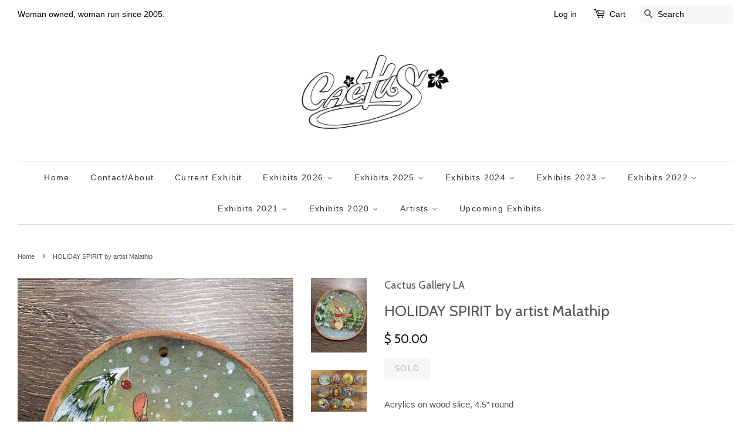

--- FILE ---
content_type: text/html; charset=utf-8
request_url: https://cactusgalleryla.com/products/by-artist-malathip-21
body_size: 23318
content:
<!doctype html>
<!--[if lt IE 7]><html class="no-js lt-ie9 lt-ie8 lt-ie7" lang="en"> <![endif]-->
<!--[if IE 7]><html class="no-js lt-ie9 lt-ie8" lang="en"> <![endif]-->
<!--[if IE 8]><html class="no-js lt-ie9" lang="en"> <![endif]-->
<!--[if IE 9 ]><html class="ie9 no-js"> <![endif]-->
<!--[if (gt IE 9)|!(IE)]><!--> <html class="no-js"> <!--<![endif]-->
<head>

  <script type="application/vnd.locksmith+json" data-locksmith>{"version":"v254","locked":false,"initialized":true,"scope":"product","access_granted":true,"access_denied":false,"requires_customer":false,"manual_lock":false,"remote_lock":false,"has_timeout":false,"remote_rendered":null,"hide_resource":false,"hide_links_to_resource":false,"transparent":true,"locks":{"all":[],"opened":[]},"keys":[],"keys_signature":"bcb914bf75e1e2b089e9fe40d7085c720088f2d0d42e3c346c4bdcb0261110b0","state":{"template":"product","theme":65507075,"product":"by-artist-malathip-21","collection":"malathip-at-cactus-gallery","page":null,"blog":null,"article":null,"app":null},"now":1769086773,"path":"\/collections\/malathip-at-cactus-gallery\/products\/by-artist-malathip-21","locale_root_url":"\/","canonical_url":"https:\/\/cactusgalleryla.com\/products\/by-artist-malathip-21","customer_id":null,"customer_id_signature":"bcb914bf75e1e2b089e9fe40d7085c720088f2d0d42e3c346c4bdcb0261110b0","cart":null}</script><script data-locksmith>!function(){undefined;!function(){var s=window.Locksmith={},e=document.querySelector('script[type="application/vnd.locksmith+json"]'),n=e&&e.innerHTML;if(s.state={},s.util={},s.loading=!1,n)try{s.state=JSON.parse(n)}catch(d){}if(document.addEventListener&&document.querySelector){var o,a,i,t=[76,79,67,75,83,77,73,84,72,49,49],c=function(){a=t.slice(0)},l="style",r=function(e){e&&27!==e.keyCode&&"click"!==e.type||(document.removeEventListener("keydown",r),document.removeEventListener("click",r),o&&document.body.removeChild(o),o=null)};c(),document.addEventListener("keyup",function(e){if(e.keyCode===a[0]){if(clearTimeout(i),a.shift(),0<a.length)return void(i=setTimeout(c,1e3));c(),r(),(o=document.createElement("div"))[l].width="50%",o[l].maxWidth="1000px",o[l].height="85%",o[l].border="1px rgba(0, 0, 0, 0.2) solid",o[l].background="rgba(255, 255, 255, 0.99)",o[l].borderRadius="4px",o[l].position="fixed",o[l].top="50%",o[l].left="50%",o[l].transform="translateY(-50%) translateX(-50%)",o[l].boxShadow="0 2px 5px rgba(0, 0, 0, 0.3), 0 0 100vh 100vw rgba(0, 0, 0, 0.5)",o[l].zIndex="2147483645";var t=document.createElement("textarea");t.value=JSON.stringify(JSON.parse(n),null,2),t[l].border="none",t[l].display="block",t[l].boxSizing="border-box",t[l].width="100%",t[l].height="100%",t[l].background="transparent",t[l].padding="22px",t[l].fontFamily="monospace",t[l].fontSize="14px",t[l].color="#333",t[l].resize="none",t[l].outline="none",t.readOnly=!0,o.appendChild(t),document.body.appendChild(o),t.addEventListener("click",function(e){e.stopImmediatePropagation()}),t.select(),document.addEventListener("keydown",r),document.addEventListener("click",r)}})}s.isEmbedded=-1!==window.location.search.indexOf("_ab=0&_fd=0&_sc=1"),s.path=s.state.path||window.location.pathname,s.basePath=s.state.locale_root_url.concat("/apps/locksmith").replace(/^\/\//,"/"),s.reloading=!1,s.util.console=window.console||{log:function(){},error:function(){}},s.util.makeUrl=function(e,t){var n,o=s.basePath+e,a=[],i=s.cache();for(n in i)a.push(n+"="+encodeURIComponent(i[n]));for(n in t)a.push(n+"="+encodeURIComponent(t[n]));return s.state.customer_id&&(a.push("customer_id="+encodeURIComponent(s.state.customer_id)),a.push("customer_id_signature="+encodeURIComponent(s.state.customer_id_signature))),o+=(-1===o.indexOf("?")?"?":"&")+a.join("&")},s._initializeCallbacks=[],s.on=function(e,t){if("initialize"!==e)throw'Locksmith.on() currently only supports the "initialize" event';s._initializeCallbacks.push(t)},s.initializeSession=function(e){if(!s.isEmbedded){var t=!1,n=!0,o=!0;(e=e||{}).silent&&(o=n=!(t=!0)),s.ping({silent:t,spinner:n,reload:o,callback:function(){s._initializeCallbacks.forEach(function(e){e()})}})}},s.cache=function(e){var t={};try{var n=function a(e){return(document.cookie.match("(^|; )"+e+"=([^;]*)")||0)[2]};t=JSON.parse(decodeURIComponent(n("locksmith-params")||"{}"))}catch(d){}if(e){for(var o in e)t[o]=e[o];document.cookie="locksmith-params=; expires=Thu, 01 Jan 1970 00:00:00 GMT; path=/",document.cookie="locksmith-params="+encodeURIComponent(JSON.stringify(t))+"; path=/"}return t},s.cache.cart=s.state.cart,s.cache.cartLastSaved=null,s.params=s.cache(),s.util.reload=function(){s.reloading=!0;try{window.location.href=window.location.href.replace(/#.*/,"")}catch(d){s.util.console.error("Preferred reload method failed",d),window.location.reload()}},s.cache.saveCart=function(e){if(!s.cache.cart||s.cache.cart===s.cache.cartLastSaved)return e?e():null;var t=s.cache.cartLastSaved;s.cache.cartLastSaved=s.cache.cart,fetch("/cart/update.js",{method:"POST",headers:{"Content-Type":"application/json",Accept:"application/json"},body:JSON.stringify({attributes:{locksmith:s.cache.cart}})}).then(function(e){if(!e.ok)throw new Error("Cart update failed: "+e.status);return e.json()}).then(function(){e&&e()})["catch"](function(e){if(s.cache.cartLastSaved=t,!s.reloading)throw e})},s.util.spinnerHTML='<style>body{background:#FFF}@keyframes spin{from{transform:rotate(0deg)}to{transform:rotate(360deg)}}#loading{display:flex;width:100%;height:50vh;color:#777;align-items:center;justify-content:center}#loading .spinner{display:block;animation:spin 600ms linear infinite;position:relative;width:50px;height:50px}#loading .spinner-ring{stroke:currentColor;stroke-dasharray:100%;stroke-width:2px;stroke-linecap:round;fill:none}</style><div id="loading"><div class="spinner"><svg width="100%" height="100%"><svg preserveAspectRatio="xMinYMin"><circle class="spinner-ring" cx="50%" cy="50%" r="45%"></circle></svg></svg></div></div>',s.util.clobberBody=function(e){document.body.innerHTML=e},s.util.clobberDocument=function(e){e.responseText&&(e=e.responseText),document.documentElement&&document.removeChild(document.documentElement);var t=document.open("text/html","replace");t.writeln(e),t.close(),setTimeout(function(){var e=t.querySelector("[autofocus]");e&&e.focus()},100)},s.util.serializeForm=function(e){if(e&&"FORM"===e.nodeName){var t,n,o={};for(t=e.elements.length-1;0<=t;t-=1)if(""!==e.elements[t].name)switch(e.elements[t].nodeName){case"INPUT":switch(e.elements[t].type){default:case"text":case"hidden":case"password":case"button":case"reset":case"submit":o[e.elements[t].name]=e.elements[t].value;break;case"checkbox":case"radio":e.elements[t].checked&&(o[e.elements[t].name]=e.elements[t].value);break;case"file":}break;case"TEXTAREA":o[e.elements[t].name]=e.elements[t].value;break;case"SELECT":switch(e.elements[t].type){case"select-one":o[e.elements[t].name]=e.elements[t].value;break;case"select-multiple":for(n=e.elements[t].options.length-1;0<=n;n-=1)e.elements[t].options[n].selected&&(o[e.elements[t].name]=e.elements[t].options[n].value)}break;case"BUTTON":switch(e.elements[t].type){case"reset":case"submit":case"button":o[e.elements[t].name]=e.elements[t].value}}return o}},s.util.on=function(e,i,s,t){t=t||document;var c="locksmith-"+e+i,n=function(e){var t=e.target,n=e.target.parentElement,o=t&&t.className&&(t.className.baseVal||t.className)||"",a=n&&n.className&&(n.className.baseVal||n.className)||"";("string"==typeof o&&-1!==o.split(/\s+/).indexOf(i)||"string"==typeof a&&-1!==a.split(/\s+/).indexOf(i))&&!e[c]&&(e[c]=!0,s(e))};t.attachEvent?t.attachEvent(e,n):t.addEventListener(e,n,!1)},s.util.enableActions=function(e){s.util.on("click","locksmith-action",function(e){e.preventDefault();var t=e.target;t.dataset.confirmWith&&!confirm(t.dataset.confirmWith)||(t.disabled=!0,t.innerText=t.dataset.disableWith,s.post("/action",t.dataset.locksmithParams,{spinner:!1,type:"text",success:function(e){(e=JSON.parse(e.responseText)).message&&alert(e.message),s.util.reload()}}))},e)},s.util.inject=function(e,t){var n=["data","locksmith","append"];if(-1!==t.indexOf(n.join("-"))){var o=document.createElement("div");o.innerHTML=t,e.appendChild(o)}else e.innerHTML=t;var a,i,s=e.querySelectorAll("script");for(i=0;i<s.length;++i){a=s[i];var c=document.createElement("script");if(a.type&&(c.type=a.type),a.src)c.src=a.src;else{var l=document.createTextNode(a.innerHTML);c.appendChild(l)}e.appendChild(c)}var r=e.querySelector("[autofocus]");r&&r.focus()},s.post=function(e,t,n){!1!==(n=n||{}).spinner&&s.util.clobberBody(s.util.spinnerHTML);var o={};n.container===document?(o.layout=1,n.success=function(e){s.util.clobberDocument(e)}):n.container&&(o.layout=0,n.success=function(e){var t=document.getElementById(n.container);s.util.inject(t,e),t.id===t.firstChild.id&&t.parentElement.replaceChild(t.firstChild,t)}),n.form_type&&(t.form_type=n.form_type),n.include_layout_classes!==undefined&&(t.include_layout_classes=n.include_layout_classes),n.lock_id!==undefined&&(t.lock_id=n.lock_id),s.loading=!0;var a=s.util.makeUrl(e,o),i="json"===n.type||"text"===n.type;fetch(a,{method:"POST",headers:{"Content-Type":"application/json",Accept:i?"application/json":"text/html"},body:JSON.stringify(t)}).then(function(e){if(!e.ok)throw new Error("Request failed: "+e.status);return e.text()}).then(function(e){var t=n.success||s.util.clobberDocument;t(i?{responseText:e}:e)})["catch"](function(e){if(!s.reloading)if("dashboard.weglot.com"!==window.location.host){if(!n.silent)throw alert("Something went wrong! Please refresh and try again."),e;console.error(e)}else console.error(e)})["finally"](function(){s.loading=!1})},s.postResource=function(e,t){e.path=s.path,e.search=window.location.search,e.state=s.state,e.passcode&&(e.passcode=e.passcode.trim()),e.email&&(e.email=e.email.trim()),e.state.cart=s.cache.cart,e.locksmith_json=s.jsonTag,e.locksmith_json_signature=s.jsonTagSignature,s.post("/resource",e,t)},s.ping=function(e){if(!s.isEmbedded){e=e||{};var t=function(){e.reload?s.util.reload():"function"==typeof e.callback&&e.callback()};s.post("/ping",{path:s.path,search:window.location.search,state:s.state},{spinner:!!e.spinner,silent:"undefined"==typeof e.silent||e.silent,type:"text",success:function(e){e&&e.responseText?((e=JSON.parse(e.responseText)).messages&&0<e.messages.length&&s.showMessages(e.messages),e.cart&&s.cache.cart!==e.cart?(s.cache.cart=e.cart,s.cache.saveCart(function(){t(),e.cart&&e.cart.match(/^.+:/)&&s.util.reload()})):t()):console.error("[Locksmith] Invalid result in ping callback:",e)}})}},s.timeoutMonitor=function(){var e=s.cache.cart;s.ping({callback:function(){e!==s.cache.cart||setTimeout(function(){s.timeoutMonitor()},6e4)}})},s.showMessages=function(e){var t=document.createElement("div");t.style.position="fixed",t.style.left=0,t.style.right=0,t.style.bottom="-50px",t.style.opacity=0,t.style.background="#191919",t.style.color="#ddd",t.style.transition="bottom 0.2s, opacity 0.2s",t.style.zIndex=999999,t.innerHTML="        <style>          .locksmith-ab .locksmith-b { display: none; }          .locksmith-ab.toggled .locksmith-b { display: flex; }          .locksmith-ab.toggled .locksmith-a { display: none; }          .locksmith-flex { display: flex; flex-wrap: wrap; justify-content: space-between; align-items: center; padding: 10px 20px; }          .locksmith-message + .locksmith-message { border-top: 1px #555 solid; }          .locksmith-message a { color: inherit; font-weight: bold; }          .locksmith-message a:hover { color: inherit; opacity: 0.8; }          a.locksmith-ab-toggle { font-weight: inherit; text-decoration: underline; }          .locksmith-text { flex-grow: 1; }          .locksmith-cta { flex-grow: 0; text-align: right; }          .locksmith-cta button { transform: scale(0.8); transform-origin: left; }          .locksmith-cta > * { display: block; }          .locksmith-cta > * + * { margin-top: 10px; }          .locksmith-message a.locksmith-close { flex-grow: 0; text-decoration: none; margin-left: 15px; font-size: 30px; font-family: monospace; display: block; padding: 2px 10px; }                    @media screen and (max-width: 600px) {            .locksmith-wide-only { display: none !important; }            .locksmith-flex { padding: 0 15px; }            .locksmith-flex > * { margin-top: 5px; margin-bottom: 5px; }            .locksmith-cta { text-align: left; }          }                    @media screen and (min-width: 601px) {            .locksmith-narrow-only { display: none !important; }          }        </style>      "+e.map(function(e){return'<div class="locksmith-message">'+e+"</div>"}).join(""),document.body.appendChild(t),document.body.style.position="relative",document.body.parentElement.style.paddingBottom=t.offsetHeight+"px",setTimeout(function(){t.style.bottom=0,t.style.opacity=1},50),s.util.on("click","locksmith-ab-toggle",function(e){e.preventDefault();for(var t=e.target.parentElement;-1===t.className.split(" ").indexOf("locksmith-ab");)t=t.parentElement;-1!==t.className.split(" ").indexOf("toggled")?t.className=t.className.replace("toggled",""):t.className=t.className+" toggled"}),s.util.enableActions(t)}}()}();</script>
      <script data-locksmith>Locksmith.cache.cart=null</script>

  <script data-locksmith>Locksmith.jsonTag="{\"version\":\"v254\",\"locked\":false,\"initialized\":true,\"scope\":\"product\",\"access_granted\":true,\"access_denied\":false,\"requires_customer\":false,\"manual_lock\":false,\"remote_lock\":false,\"has_timeout\":false,\"remote_rendered\":null,\"hide_resource\":false,\"hide_links_to_resource\":false,\"transparent\":true,\"locks\":{\"all\":[],\"opened\":[]},\"keys\":[],\"keys_signature\":\"bcb914bf75e1e2b089e9fe40d7085c720088f2d0d42e3c346c4bdcb0261110b0\",\"state\":{\"template\":\"product\",\"theme\":65507075,\"product\":\"by-artist-malathip-21\",\"collection\":\"malathip-at-cactus-gallery\",\"page\":null,\"blog\":null,\"article\":null,\"app\":null},\"now\":1769086773,\"path\":\"\\\/collections\\\/malathip-at-cactus-gallery\\\/products\\\/by-artist-malathip-21\",\"locale_root_url\":\"\\\/\",\"canonical_url\":\"https:\\\/\\\/cactusgalleryla.com\\\/products\\\/by-artist-malathip-21\",\"customer_id\":null,\"customer_id_signature\":\"bcb914bf75e1e2b089e9fe40d7085c720088f2d0d42e3c346c4bdcb0261110b0\",\"cart\":null}";Locksmith.jsonTagSignature="141ea1998411aa9ab6c076a19348e2678b4f1b30a76dc2cbbfebe18bb87c321b"</script>
  <!-- Basic page needs ================================================== -->
  <meta charset="utf-8">
  <meta http-equiv="X-UA-Compatible" content="IE=edge,chrome=1">

  

  <!-- Title and description ================================================== -->
  <title>
  HOLIDAY SPIRIT by artist Malathip &ndash; Cactus Gallery LA
  </title>

  
<meta name="description" content="Acrylics on wood slice, 4.5” round Shown in second image with Malathip’s 2023 batch of ornaments (sold separately).">


  <!-- Social meta ================================================== -->
  

<meta property="og:type" content="product">
<meta property="og:title" content="HOLIDAY SPIRIT by artist Malathip">
<meta property="og:url" content="https://cactusgalleryla.com/products/by-artist-malathip-21">
  
<meta property="og:image" content="http://cactusgalleryla.com/cdn/shop/files/61B29F56-03F2-47DC-BE80-16DC83967C73_grande.jpg?v=1697752536">
<meta property="og:image:secure_url" content="https://cactusgalleryla.com/cdn/shop/files/61B29F56-03F2-47DC-BE80-16DC83967C73_grande.jpg?v=1697752536">

<meta property="og:image" content="http://cactusgalleryla.com/cdn/shop/files/AA4434D8-82BD-4765-AB7F-2696919F57F6_grande.jpg?v=1697752536">
<meta property="og:image:secure_url" content="https://cactusgalleryla.com/cdn/shop/files/AA4434D8-82BD-4765-AB7F-2696919F57F6_grande.jpg?v=1697752536">

<meta property="og:price:amount" content="50.00">
<meta property="og:price:currency" content="USD">


<meta property="og:description" content="Acrylics on wood slice, 4.5” round Shown in second image with Malathip’s 2023 batch of ornaments (sold separately).">

<meta property="og:site_name" content="Cactus Gallery LA">



<meta name="twitter:card" content="summary">




<meta name="twitter:title" content="HOLIDAY SPIRIT by artist Malathip">
<meta name="twitter:description" content="Acrylics on wood slice, 4.5” round
Shown in second image with Malathip’s 2023 batch of ornaments (sold separately).">
<meta name="twitter:image" content="https://cactusgalleryla.com/cdn/shop/files/61B29F56-03F2-47DC-BE80-16DC83967C73_medium.jpg?v=1697752536">
<meta name="twitter:image:width" content="240">
<meta name="twitter:image:height" content="240">



  <!-- Helpers ================================================== -->
  <link rel="canonical" href="https://cactusgalleryla.com/products/by-artist-malathip-21">
  <meta name="viewport" content="width=device-width,initial-scale=1">
  <meta name="theme-color" content="#0c0f0d">

  <!-- CSS ================================================== -->
  <link href="//cactusgalleryla.com/cdn/shop/t/2/assets/timber.scss.css?v=32632479772446749671698901092" rel="stylesheet" type="text/css" media="all" />
  <link href="//cactusgalleryla.com/cdn/shop/t/2/assets/theme.scss.css?v=65313121463950650151698901092" rel="stylesheet" type="text/css" media="all" />

  

  
    
    
    <link href="//fonts.googleapis.com/css?family=Cabin:400" rel="stylesheet" type="text/css" media="all" />
  




  <!-- Header hook for plugins ================================================== -->
  <script>window.performance && window.performance.mark && window.performance.mark('shopify.content_for_header.start');</script><meta name="facebook-domain-verification" content="5k5o42qm6h9ldy3rks8rrrkfsy7nro">
<meta id="shopify-digital-wallet" name="shopify-digital-wallet" content="/10066854/digital_wallets/dialog">
<meta name="shopify-checkout-api-token" content="5f13f78d45f087414ab36800d89531b9">
<meta id="in-context-paypal-metadata" data-shop-id="10066854" data-venmo-supported="false" data-environment="production" data-locale="en_US" data-paypal-v4="true" data-currency="USD">
<link rel="alternate" type="application/json+oembed" href="https://cactusgalleryla.com/products/by-artist-malathip-21.oembed">
<script async="async" src="/checkouts/internal/preloads.js?locale=en-US"></script>
<link rel="preconnect" href="https://shop.app" crossorigin="anonymous">
<script async="async" src="https://shop.app/checkouts/internal/preloads.js?locale=en-US&shop_id=10066854" crossorigin="anonymous"></script>
<script id="apple-pay-shop-capabilities" type="application/json">{"shopId":10066854,"countryCode":"US","currencyCode":"USD","merchantCapabilities":["supports3DS"],"merchantId":"gid:\/\/shopify\/Shop\/10066854","merchantName":"Cactus Gallery LA","requiredBillingContactFields":["postalAddress","email"],"requiredShippingContactFields":["postalAddress","email"],"shippingType":"shipping","supportedNetworks":["visa","masterCard","amex","discover","elo","jcb"],"total":{"type":"pending","label":"Cactus Gallery LA","amount":"1.00"},"shopifyPaymentsEnabled":true,"supportsSubscriptions":true}</script>
<script id="shopify-features" type="application/json">{"accessToken":"5f13f78d45f087414ab36800d89531b9","betas":["rich-media-storefront-analytics"],"domain":"cactusgalleryla.com","predictiveSearch":true,"shopId":10066854,"locale":"en"}</script>
<script>var Shopify = Shopify || {};
Shopify.shop = "cactusgalleryla.myshopify.com";
Shopify.locale = "en";
Shopify.currency = {"active":"USD","rate":"1.0"};
Shopify.country = "US";
Shopify.theme = {"name":"Minimal","id":65507075,"schema_name":null,"schema_version":null,"theme_store_id":380,"role":"main"};
Shopify.theme.handle = "null";
Shopify.theme.style = {"id":null,"handle":null};
Shopify.cdnHost = "cactusgalleryla.com/cdn";
Shopify.routes = Shopify.routes || {};
Shopify.routes.root = "/";</script>
<script type="module">!function(o){(o.Shopify=o.Shopify||{}).modules=!0}(window);</script>
<script>!function(o){function n(){var o=[];function n(){o.push(Array.prototype.slice.apply(arguments))}return n.q=o,n}var t=o.Shopify=o.Shopify||{};t.loadFeatures=n(),t.autoloadFeatures=n()}(window);</script>
<script>
  window.ShopifyPay = window.ShopifyPay || {};
  window.ShopifyPay.apiHost = "shop.app\/pay";
  window.ShopifyPay.redirectState = null;
</script>
<script id="shop-js-analytics" type="application/json">{"pageType":"product"}</script>
<script defer="defer" async type="module" src="//cactusgalleryla.com/cdn/shopifycloud/shop-js/modules/v2/client.init-shop-cart-sync_BT-GjEfc.en.esm.js"></script>
<script defer="defer" async type="module" src="//cactusgalleryla.com/cdn/shopifycloud/shop-js/modules/v2/chunk.common_D58fp_Oc.esm.js"></script>
<script defer="defer" async type="module" src="//cactusgalleryla.com/cdn/shopifycloud/shop-js/modules/v2/chunk.modal_xMitdFEc.esm.js"></script>
<script type="module">
  await import("//cactusgalleryla.com/cdn/shopifycloud/shop-js/modules/v2/client.init-shop-cart-sync_BT-GjEfc.en.esm.js");
await import("//cactusgalleryla.com/cdn/shopifycloud/shop-js/modules/v2/chunk.common_D58fp_Oc.esm.js");
await import("//cactusgalleryla.com/cdn/shopifycloud/shop-js/modules/v2/chunk.modal_xMitdFEc.esm.js");

  window.Shopify.SignInWithShop?.initShopCartSync?.({"fedCMEnabled":true,"windoidEnabled":true});

</script>
<script>
  window.Shopify = window.Shopify || {};
  if (!window.Shopify.featureAssets) window.Shopify.featureAssets = {};
  window.Shopify.featureAssets['shop-js'] = {"shop-cart-sync":["modules/v2/client.shop-cart-sync_DZOKe7Ll.en.esm.js","modules/v2/chunk.common_D58fp_Oc.esm.js","modules/v2/chunk.modal_xMitdFEc.esm.js"],"init-fed-cm":["modules/v2/client.init-fed-cm_B6oLuCjv.en.esm.js","modules/v2/chunk.common_D58fp_Oc.esm.js","modules/v2/chunk.modal_xMitdFEc.esm.js"],"shop-cash-offers":["modules/v2/client.shop-cash-offers_D2sdYoxE.en.esm.js","modules/v2/chunk.common_D58fp_Oc.esm.js","modules/v2/chunk.modal_xMitdFEc.esm.js"],"shop-login-button":["modules/v2/client.shop-login-button_QeVjl5Y3.en.esm.js","modules/v2/chunk.common_D58fp_Oc.esm.js","modules/v2/chunk.modal_xMitdFEc.esm.js"],"pay-button":["modules/v2/client.pay-button_DXTOsIq6.en.esm.js","modules/v2/chunk.common_D58fp_Oc.esm.js","modules/v2/chunk.modal_xMitdFEc.esm.js"],"shop-button":["modules/v2/client.shop-button_DQZHx9pm.en.esm.js","modules/v2/chunk.common_D58fp_Oc.esm.js","modules/v2/chunk.modal_xMitdFEc.esm.js"],"avatar":["modules/v2/client.avatar_BTnouDA3.en.esm.js"],"init-windoid":["modules/v2/client.init-windoid_CR1B-cfM.en.esm.js","modules/v2/chunk.common_D58fp_Oc.esm.js","modules/v2/chunk.modal_xMitdFEc.esm.js"],"init-shop-for-new-customer-accounts":["modules/v2/client.init-shop-for-new-customer-accounts_C_vY_xzh.en.esm.js","modules/v2/client.shop-login-button_QeVjl5Y3.en.esm.js","modules/v2/chunk.common_D58fp_Oc.esm.js","modules/v2/chunk.modal_xMitdFEc.esm.js"],"init-shop-email-lookup-coordinator":["modules/v2/client.init-shop-email-lookup-coordinator_BI7n9ZSv.en.esm.js","modules/v2/chunk.common_D58fp_Oc.esm.js","modules/v2/chunk.modal_xMitdFEc.esm.js"],"init-shop-cart-sync":["modules/v2/client.init-shop-cart-sync_BT-GjEfc.en.esm.js","modules/v2/chunk.common_D58fp_Oc.esm.js","modules/v2/chunk.modal_xMitdFEc.esm.js"],"shop-toast-manager":["modules/v2/client.shop-toast-manager_DiYdP3xc.en.esm.js","modules/v2/chunk.common_D58fp_Oc.esm.js","modules/v2/chunk.modal_xMitdFEc.esm.js"],"init-customer-accounts":["modules/v2/client.init-customer-accounts_D9ZNqS-Q.en.esm.js","modules/v2/client.shop-login-button_QeVjl5Y3.en.esm.js","modules/v2/chunk.common_D58fp_Oc.esm.js","modules/v2/chunk.modal_xMitdFEc.esm.js"],"init-customer-accounts-sign-up":["modules/v2/client.init-customer-accounts-sign-up_iGw4briv.en.esm.js","modules/v2/client.shop-login-button_QeVjl5Y3.en.esm.js","modules/v2/chunk.common_D58fp_Oc.esm.js","modules/v2/chunk.modal_xMitdFEc.esm.js"],"shop-follow-button":["modules/v2/client.shop-follow-button_CqMgW2wH.en.esm.js","modules/v2/chunk.common_D58fp_Oc.esm.js","modules/v2/chunk.modal_xMitdFEc.esm.js"],"checkout-modal":["modules/v2/client.checkout-modal_xHeaAweL.en.esm.js","modules/v2/chunk.common_D58fp_Oc.esm.js","modules/v2/chunk.modal_xMitdFEc.esm.js"],"shop-login":["modules/v2/client.shop-login_D91U-Q7h.en.esm.js","modules/v2/chunk.common_D58fp_Oc.esm.js","modules/v2/chunk.modal_xMitdFEc.esm.js"],"lead-capture":["modules/v2/client.lead-capture_BJmE1dJe.en.esm.js","modules/v2/chunk.common_D58fp_Oc.esm.js","modules/v2/chunk.modal_xMitdFEc.esm.js"],"payment-terms":["modules/v2/client.payment-terms_Ci9AEqFq.en.esm.js","modules/v2/chunk.common_D58fp_Oc.esm.js","modules/v2/chunk.modal_xMitdFEc.esm.js"]};
</script>
<script id="__st">var __st={"a":10066854,"offset":-28800,"reqid":"b24889bd-9981-40fc-ae81-5b573020f714-1769086773","pageurl":"cactusgalleryla.com\/products\/by-artist-malathip-21","u":"d743ecd4434d","p":"product","rtyp":"product","rid":8162675589342};</script>
<script>window.ShopifyPaypalV4VisibilityTracking = true;</script>
<script id="captcha-bootstrap">!function(){'use strict';const t='contact',e='account',n='new_comment',o=[[t,t],['blogs',n],['comments',n],[t,'customer']],c=[[e,'customer_login'],[e,'guest_login'],[e,'recover_customer_password'],[e,'create_customer']],r=t=>t.map((([t,e])=>`form[action*='/${t}']:not([data-nocaptcha='true']) input[name='form_type'][value='${e}']`)).join(','),a=t=>()=>t?[...document.querySelectorAll(t)].map((t=>t.form)):[];function s(){const t=[...o],e=r(t);return a(e)}const i='password',u='form_key',d=['recaptcha-v3-token','g-recaptcha-response','h-captcha-response',i],f=()=>{try{return window.sessionStorage}catch{return}},m='__shopify_v',_=t=>t.elements[u];function p(t,e,n=!1){try{const o=window.sessionStorage,c=JSON.parse(o.getItem(e)),{data:r}=function(t){const{data:e,action:n}=t;return t[m]||n?{data:e,action:n}:{data:t,action:n}}(c);for(const[e,n]of Object.entries(r))t.elements[e]&&(t.elements[e].value=n);n&&o.removeItem(e)}catch(o){console.error('form repopulation failed',{error:o})}}const l='form_type',E='cptcha';function T(t){t.dataset[E]=!0}const w=window,h=w.document,L='Shopify',v='ce_forms',y='captcha';let A=!1;((t,e)=>{const n=(g='f06e6c50-85a8-45c8-87d0-21a2b65856fe',I='https://cdn.shopify.com/shopifycloud/storefront-forms-hcaptcha/ce_storefront_forms_captcha_hcaptcha.v1.5.2.iife.js',D={infoText:'Protected by hCaptcha',privacyText:'Privacy',termsText:'Terms'},(t,e,n)=>{const o=w[L][v],c=o.bindForm;if(c)return c(t,g,e,D).then(n);var r;o.q.push([[t,g,e,D],n]),r=I,A||(h.body.append(Object.assign(h.createElement('script'),{id:'captcha-provider',async:!0,src:r})),A=!0)});var g,I,D;w[L]=w[L]||{},w[L][v]=w[L][v]||{},w[L][v].q=[],w[L][y]=w[L][y]||{},w[L][y].protect=function(t,e){n(t,void 0,e),T(t)},Object.freeze(w[L][y]),function(t,e,n,w,h,L){const[v,y,A,g]=function(t,e,n){const i=e?o:[],u=t?c:[],d=[...i,...u],f=r(d),m=r(i),_=r(d.filter((([t,e])=>n.includes(e))));return[a(f),a(m),a(_),s()]}(w,h,L),I=t=>{const e=t.target;return e instanceof HTMLFormElement?e:e&&e.form},D=t=>v().includes(t);t.addEventListener('submit',(t=>{const e=I(t);if(!e)return;const n=D(e)&&!e.dataset.hcaptchaBound&&!e.dataset.recaptchaBound,o=_(e),c=g().includes(e)&&(!o||!o.value);(n||c)&&t.preventDefault(),c&&!n&&(function(t){try{if(!f())return;!function(t){const e=f();if(!e)return;const n=_(t);if(!n)return;const o=n.value;o&&e.removeItem(o)}(t);const e=Array.from(Array(32),(()=>Math.random().toString(36)[2])).join('');!function(t,e){_(t)||t.append(Object.assign(document.createElement('input'),{type:'hidden',name:u})),t.elements[u].value=e}(t,e),function(t,e){const n=f();if(!n)return;const o=[...t.querySelectorAll(`input[type='${i}']`)].map((({name:t})=>t)),c=[...d,...o],r={};for(const[a,s]of new FormData(t).entries())c.includes(a)||(r[a]=s);n.setItem(e,JSON.stringify({[m]:1,action:t.action,data:r}))}(t,e)}catch(e){console.error('failed to persist form',e)}}(e),e.submit())}));const S=(t,e)=>{t&&!t.dataset[E]&&(n(t,e.some((e=>e===t))),T(t))};for(const o of['focusin','change'])t.addEventListener(o,(t=>{const e=I(t);D(e)&&S(e,y())}));const B=e.get('form_key'),M=e.get(l),P=B&&M;t.addEventListener('DOMContentLoaded',(()=>{const t=y();if(P)for(const e of t)e.elements[l].value===M&&p(e,B);[...new Set([...A(),...v().filter((t=>'true'===t.dataset.shopifyCaptcha))])].forEach((e=>S(e,t)))}))}(h,new URLSearchParams(w.location.search),n,t,e,['guest_login'])})(!0,!0)}();</script>
<script integrity="sha256-4kQ18oKyAcykRKYeNunJcIwy7WH5gtpwJnB7kiuLZ1E=" data-source-attribution="shopify.loadfeatures" defer="defer" src="//cactusgalleryla.com/cdn/shopifycloud/storefront/assets/storefront/load_feature-a0a9edcb.js" crossorigin="anonymous"></script>
<script crossorigin="anonymous" defer="defer" src="//cactusgalleryla.com/cdn/shopifycloud/storefront/assets/shopify_pay/storefront-65b4c6d7.js?v=20250812"></script>
<script data-source-attribution="shopify.dynamic_checkout.dynamic.init">var Shopify=Shopify||{};Shopify.PaymentButton=Shopify.PaymentButton||{isStorefrontPortableWallets:!0,init:function(){window.Shopify.PaymentButton.init=function(){};var t=document.createElement("script");t.src="https://cactusgalleryla.com/cdn/shopifycloud/portable-wallets/latest/portable-wallets.en.js",t.type="module",document.head.appendChild(t)}};
</script>
<script data-source-attribution="shopify.dynamic_checkout.buyer_consent">
  function portableWalletsHideBuyerConsent(e){var t=document.getElementById("shopify-buyer-consent"),n=document.getElementById("shopify-subscription-policy-button");t&&n&&(t.classList.add("hidden"),t.setAttribute("aria-hidden","true"),n.removeEventListener("click",e))}function portableWalletsShowBuyerConsent(e){var t=document.getElementById("shopify-buyer-consent"),n=document.getElementById("shopify-subscription-policy-button");t&&n&&(t.classList.remove("hidden"),t.removeAttribute("aria-hidden"),n.addEventListener("click",e))}window.Shopify?.PaymentButton&&(window.Shopify.PaymentButton.hideBuyerConsent=portableWalletsHideBuyerConsent,window.Shopify.PaymentButton.showBuyerConsent=portableWalletsShowBuyerConsent);
</script>
<script data-source-attribution="shopify.dynamic_checkout.cart.bootstrap">document.addEventListener("DOMContentLoaded",(function(){function t(){return document.querySelector("shopify-accelerated-checkout-cart, shopify-accelerated-checkout")}if(t())Shopify.PaymentButton.init();else{new MutationObserver((function(e,n){t()&&(Shopify.PaymentButton.init(),n.disconnect())})).observe(document.body,{childList:!0,subtree:!0})}}));
</script>
<link id="shopify-accelerated-checkout-styles" rel="stylesheet" media="screen" href="https://cactusgalleryla.com/cdn/shopifycloud/portable-wallets/latest/accelerated-checkout-backwards-compat.css" crossorigin="anonymous">
<style id="shopify-accelerated-checkout-cart">
        #shopify-buyer-consent {
  margin-top: 1em;
  display: inline-block;
  width: 100%;
}

#shopify-buyer-consent.hidden {
  display: none;
}

#shopify-subscription-policy-button {
  background: none;
  border: none;
  padding: 0;
  text-decoration: underline;
  font-size: inherit;
  cursor: pointer;
}

#shopify-subscription-policy-button::before {
  box-shadow: none;
}

      </style>

<script>window.performance && window.performance.mark && window.performance.mark('shopify.content_for_header.end');</script>

  

<!--[if lt IE 9]>
<script src="//cdnjs.cloudflare.com/ajax/libs/html5shiv/3.7.2/html5shiv.min.js" type="text/javascript"></script>
<script src="//cactusgalleryla.com/cdn/shop/t/2/assets/respond.min.js?v=52248677837542619231443399651" type="text/javascript"></script>
<link href="//cactusgalleryla.com/cdn/shop/t/2/assets/respond-proxy.html" id="respond-proxy" rel="respond-proxy" />
<link href="//cactusgalleryla.com/search?q=e935d8ab7a6251649383116910dd90d2" id="respond-redirect" rel="respond-redirect" />
<script src="//cactusgalleryla.com/search?q=e935d8ab7a6251649383116910dd90d2" type="text/javascript"></script>
<![endif]-->


  <script src="//ajax.googleapis.com/ajax/libs/jquery/1.11.0/jquery.min.js" type="text/javascript"></script>
  <script src="//cactusgalleryla.com/cdn/shop/t/2/assets/modernizr.min.js?v=26620055551102246001443399651" type="text/javascript"></script>

  
  

<!-- BEGIN app block: shopify://apps/blockify-fraud-filter/blocks/app_embed/2e3e0ba5-0e70-447a-9ec5-3bf76b5ef12e --> 
 
 
    <script>
        window.blockifyShopIdentifier = "cactusgalleryla.myshopify.com";
        window.ipBlockerMetafields = "{\"showOverlayByPass\":true,\"disableSpyExtensions\":false,\"blockUnknownBots\":false,\"activeApp\":true,\"blockByMetafield\":false,\"visitorAnalytic\":true,\"showWatermark\":true}";
        window.blockifyRules = null;
        window.ipblockerBlockTemplate = "{\"customCss\":\"#blockify---container{--bg-blockify: #fff;position:relative}#blockify---container::after{content:'';position:absolute;inset:0;background-repeat:no-repeat !important;background-size:cover !important;background:var(--bg-blockify);z-index:0}#blockify---container #blockify---container__inner{display:flex;flex-direction:column;align-items:center;position:relative;z-index:1}#blockify---container #blockify---container__inner #blockify-block-content{display:flex;flex-direction:column;align-items:center;text-align:center}#blockify---container #blockify---container__inner #blockify-block-content #blockify-block-superTitle{display:none !important}#blockify---container #blockify---container__inner #blockify-block-content #blockify-block-title{font-size:313%;font-weight:bold;margin-top:1em}@media only screen and (min-width: 768px) and (max-width: 1199px){#blockify---container #blockify---container__inner #blockify-block-content #blockify-block-title{font-size:188%}}@media only screen and (max-width: 767px){#blockify---container #blockify---container__inner #blockify-block-content #blockify-block-title{font-size:107%}}#blockify---container #blockify---container__inner #blockify-block-content #blockify-block-description{font-size:125%;margin:1.5em;line-height:1.5}@media only screen and (min-width: 768px) and (max-width: 1199px){#blockify---container #blockify---container__inner #blockify-block-content #blockify-block-description{font-size:88%}}@media only screen and (max-width: 767px){#blockify---container #blockify---container__inner #blockify-block-content #blockify-block-description{font-size:107%}}#blockify---container #blockify---container__inner #blockify-block-content #blockify-block-description #blockify-block-text-blink{display:none !important}#blockify---container #blockify---container__inner #blockify-logo-block-image{position:relative;width:400px;height:auto;max-height:300px}@media only screen and (max-width: 767px){#blockify---container #blockify---container__inner #blockify-logo-block-image{width:200px}}#blockify---container #blockify---container__inner #blockify-logo-block-image::before{content:'';display:block;padding-bottom:56.2%}#blockify---container #blockify---container__inner #blockify-logo-block-image img{position:absolute;top:0;left:0;width:100%;height:100%;object-fit:contain}\\n\",\"logoImage\":{\"active\":true,\"value\":\"https:\/\/fraud.blockifyapp.com\/s\/api\/public\/assets\/default-thumbnail.png\",\"altText\":\"Red octagonal stop sign with a black hand symbol in the center, indicating a warning or prohibition\"},\"superTitle\":{\"active\":false,\"text\":\"403\",\"color\":\"#899df1\"},\"title\":{\"active\":true,\"text\":\"Access Denied\",\"color\":\"#000\"},\"description\":{\"active\":true,\"text\":\"The site owner may have set restrictions that prevent you from accessing the site. Please contact the site owner for access.\",\"color\":\"#000\"},\"background\":{\"active\":true,\"value\":\"#fff\",\"type\":\"1\",\"colorFrom\":null,\"colorTo\":null}}";

        
            window.blockifyProductCollections = [4646305804,419831120094];
        
    </script>
<link href="https://cdn.shopify.com/extensions/019bde6c-6f74-71a0-9e52-4539429898f4/blockify-shopify-288/assets/blockify-embed.min.js" as="script" type="text/javascript" rel="preload"><link href="https://cdn.shopify.com/extensions/019bde6c-6f74-71a0-9e52-4539429898f4/blockify-shopify-288/assets/prevent-bypass-script.min.js" as="script" type="text/javascript" rel="preload">
<script type="text/javascript">
    window.blockifyBaseUrl = 'https://fraud.blockifyapp.com/s/api';
    window.blockifyPublicUrl = 'https://fraud.blockifyapp.com/s/api/public';
    window.bucketUrl = 'https://storage.synctrack.io/megamind-fraud';
    window.storefrontApiUrl  = 'https://fraud.blockifyapp.com/p/api';
</script>
<script type="text/javascript">
  window.blockifyChecking = true;
</script>
<script id="blockifyScriptByPass" type="text/javascript" src=https://cdn.shopify.com/extensions/019bde6c-6f74-71a0-9e52-4539429898f4/blockify-shopify-288/assets/prevent-bypass-script.min.js async></script>
<script id="blockifyScriptTag" type="text/javascript" src=https://cdn.shopify.com/extensions/019bde6c-6f74-71a0-9e52-4539429898f4/blockify-shopify-288/assets/blockify-embed.min.js async></script>


<!-- END app block --><link href="https://monorail-edge.shopifysvc.com" rel="dns-prefetch">
<script>(function(){if ("sendBeacon" in navigator && "performance" in window) {try {var session_token_from_headers = performance.getEntriesByType('navigation')[0].serverTiming.find(x => x.name == '_s').description;} catch {var session_token_from_headers = undefined;}var session_cookie_matches = document.cookie.match(/_shopify_s=([^;]*)/);var session_token_from_cookie = session_cookie_matches && session_cookie_matches.length === 2 ? session_cookie_matches[1] : "";var session_token = session_token_from_headers || session_token_from_cookie || "";function handle_abandonment_event(e) {var entries = performance.getEntries().filter(function(entry) {return /monorail-edge.shopifysvc.com/.test(entry.name);});if (!window.abandonment_tracked && entries.length === 0) {window.abandonment_tracked = true;var currentMs = Date.now();var navigation_start = performance.timing.navigationStart;var payload = {shop_id: 10066854,url: window.location.href,navigation_start,duration: currentMs - navigation_start,session_token,page_type: "product"};window.navigator.sendBeacon("https://monorail-edge.shopifysvc.com/v1/produce", JSON.stringify({schema_id: "online_store_buyer_site_abandonment/1.1",payload: payload,metadata: {event_created_at_ms: currentMs,event_sent_at_ms: currentMs}}));}}window.addEventListener('pagehide', handle_abandonment_event);}}());</script>
<script id="web-pixels-manager-setup">(function e(e,d,r,n,o){if(void 0===o&&(o={}),!Boolean(null===(a=null===(i=window.Shopify)||void 0===i?void 0:i.analytics)||void 0===a?void 0:a.replayQueue)){var i,a;window.Shopify=window.Shopify||{};var t=window.Shopify;t.analytics=t.analytics||{};var s=t.analytics;s.replayQueue=[],s.publish=function(e,d,r){return s.replayQueue.push([e,d,r]),!0};try{self.performance.mark("wpm:start")}catch(e){}var l=function(){var e={modern:/Edge?\/(1{2}[4-9]|1[2-9]\d|[2-9]\d{2}|\d{4,})\.\d+(\.\d+|)|Firefox\/(1{2}[4-9]|1[2-9]\d|[2-9]\d{2}|\d{4,})\.\d+(\.\d+|)|Chrom(ium|e)\/(9{2}|\d{3,})\.\d+(\.\d+|)|(Maci|X1{2}).+ Version\/(15\.\d+|(1[6-9]|[2-9]\d|\d{3,})\.\d+)([,.]\d+|)( \(\w+\)|)( Mobile\/\w+|) Safari\/|Chrome.+OPR\/(9{2}|\d{3,})\.\d+\.\d+|(CPU[ +]OS|iPhone[ +]OS|CPU[ +]iPhone|CPU IPhone OS|CPU iPad OS)[ +]+(15[._]\d+|(1[6-9]|[2-9]\d|\d{3,})[._]\d+)([._]\d+|)|Android:?[ /-](13[3-9]|1[4-9]\d|[2-9]\d{2}|\d{4,})(\.\d+|)(\.\d+|)|Android.+Firefox\/(13[5-9]|1[4-9]\d|[2-9]\d{2}|\d{4,})\.\d+(\.\d+|)|Android.+Chrom(ium|e)\/(13[3-9]|1[4-9]\d|[2-9]\d{2}|\d{4,})\.\d+(\.\d+|)|SamsungBrowser\/([2-9]\d|\d{3,})\.\d+/,legacy:/Edge?\/(1[6-9]|[2-9]\d|\d{3,})\.\d+(\.\d+|)|Firefox\/(5[4-9]|[6-9]\d|\d{3,})\.\d+(\.\d+|)|Chrom(ium|e)\/(5[1-9]|[6-9]\d|\d{3,})\.\d+(\.\d+|)([\d.]+$|.*Safari\/(?![\d.]+ Edge\/[\d.]+$))|(Maci|X1{2}).+ Version\/(10\.\d+|(1[1-9]|[2-9]\d|\d{3,})\.\d+)([,.]\d+|)( \(\w+\)|)( Mobile\/\w+|) Safari\/|Chrome.+OPR\/(3[89]|[4-9]\d|\d{3,})\.\d+\.\d+|(CPU[ +]OS|iPhone[ +]OS|CPU[ +]iPhone|CPU IPhone OS|CPU iPad OS)[ +]+(10[._]\d+|(1[1-9]|[2-9]\d|\d{3,})[._]\d+)([._]\d+|)|Android:?[ /-](13[3-9]|1[4-9]\d|[2-9]\d{2}|\d{4,})(\.\d+|)(\.\d+|)|Mobile Safari.+OPR\/([89]\d|\d{3,})\.\d+\.\d+|Android.+Firefox\/(13[5-9]|1[4-9]\d|[2-9]\d{2}|\d{4,})\.\d+(\.\d+|)|Android.+Chrom(ium|e)\/(13[3-9]|1[4-9]\d|[2-9]\d{2}|\d{4,})\.\d+(\.\d+|)|Android.+(UC? ?Browser|UCWEB|U3)[ /]?(15\.([5-9]|\d{2,})|(1[6-9]|[2-9]\d|\d{3,})\.\d+)\.\d+|SamsungBrowser\/(5\.\d+|([6-9]|\d{2,})\.\d+)|Android.+MQ{2}Browser\/(14(\.(9|\d{2,})|)|(1[5-9]|[2-9]\d|\d{3,})(\.\d+|))(\.\d+|)|K[Aa][Ii]OS\/(3\.\d+|([4-9]|\d{2,})\.\d+)(\.\d+|)/},d=e.modern,r=e.legacy,n=navigator.userAgent;return n.match(d)?"modern":n.match(r)?"legacy":"unknown"}(),u="modern"===l?"modern":"legacy",c=(null!=n?n:{modern:"",legacy:""})[u],f=function(e){return[e.baseUrl,"/wpm","/b",e.hashVersion,"modern"===e.buildTarget?"m":"l",".js"].join("")}({baseUrl:d,hashVersion:r,buildTarget:u}),m=function(e){var d=e.version,r=e.bundleTarget,n=e.surface,o=e.pageUrl,i=e.monorailEndpoint;return{emit:function(e){var a=e.status,t=e.errorMsg,s=(new Date).getTime(),l=JSON.stringify({metadata:{event_sent_at_ms:s},events:[{schema_id:"web_pixels_manager_load/3.1",payload:{version:d,bundle_target:r,page_url:o,status:a,surface:n,error_msg:t},metadata:{event_created_at_ms:s}}]});if(!i)return console&&console.warn&&console.warn("[Web Pixels Manager] No Monorail endpoint provided, skipping logging."),!1;try{return self.navigator.sendBeacon.bind(self.navigator)(i,l)}catch(e){}var u=new XMLHttpRequest;try{return u.open("POST",i,!0),u.setRequestHeader("Content-Type","text/plain"),u.send(l),!0}catch(e){return console&&console.warn&&console.warn("[Web Pixels Manager] Got an unhandled error while logging to Monorail."),!1}}}}({version:r,bundleTarget:l,surface:e.surface,pageUrl:self.location.href,monorailEndpoint:e.monorailEndpoint});try{o.browserTarget=l,function(e){var d=e.src,r=e.async,n=void 0===r||r,o=e.onload,i=e.onerror,a=e.sri,t=e.scriptDataAttributes,s=void 0===t?{}:t,l=document.createElement("script"),u=document.querySelector("head"),c=document.querySelector("body");if(l.async=n,l.src=d,a&&(l.integrity=a,l.crossOrigin="anonymous"),s)for(var f in s)if(Object.prototype.hasOwnProperty.call(s,f))try{l.dataset[f]=s[f]}catch(e){}if(o&&l.addEventListener("load",o),i&&l.addEventListener("error",i),u)u.appendChild(l);else{if(!c)throw new Error("Did not find a head or body element to append the script");c.appendChild(l)}}({src:f,async:!0,onload:function(){if(!function(){var e,d;return Boolean(null===(d=null===(e=window.Shopify)||void 0===e?void 0:e.analytics)||void 0===d?void 0:d.initialized)}()){var d=window.webPixelsManager.init(e)||void 0;if(d){var r=window.Shopify.analytics;r.replayQueue.forEach((function(e){var r=e[0],n=e[1],o=e[2];d.publishCustomEvent(r,n,o)})),r.replayQueue=[],r.publish=d.publishCustomEvent,r.visitor=d.visitor,r.initialized=!0}}},onerror:function(){return m.emit({status:"failed",errorMsg:"".concat(f," has failed to load")})},sri:function(e){var d=/^sha384-[A-Za-z0-9+/=]+$/;return"string"==typeof e&&d.test(e)}(c)?c:"",scriptDataAttributes:o}),m.emit({status:"loading"})}catch(e){m.emit({status:"failed",errorMsg:(null==e?void 0:e.message)||"Unknown error"})}}})({shopId: 10066854,storefrontBaseUrl: "https://cactusgalleryla.com",extensionsBaseUrl: "https://extensions.shopifycdn.com/cdn/shopifycloud/web-pixels-manager",monorailEndpoint: "https://monorail-edge.shopifysvc.com/unstable/produce_batch",surface: "storefront-renderer",enabledBetaFlags: ["2dca8a86"],webPixelsConfigList: [{"id":"shopify-app-pixel","configuration":"{}","eventPayloadVersion":"v1","runtimeContext":"STRICT","scriptVersion":"0450","apiClientId":"shopify-pixel","type":"APP","privacyPurposes":["ANALYTICS","MARKETING"]},{"id":"shopify-custom-pixel","eventPayloadVersion":"v1","runtimeContext":"LAX","scriptVersion":"0450","apiClientId":"shopify-pixel","type":"CUSTOM","privacyPurposes":["ANALYTICS","MARKETING"]}],isMerchantRequest: false,initData: {"shop":{"name":"Cactus Gallery LA","paymentSettings":{"currencyCode":"USD"},"myshopifyDomain":"cactusgalleryla.myshopify.com","countryCode":"US","storefrontUrl":"https:\/\/cactusgalleryla.com"},"customer":null,"cart":null,"checkout":null,"productVariants":[{"price":{"amount":50.0,"currencyCode":"USD"},"product":{"title":"HOLIDAY SPIRIT by artist Malathip","vendor":"Cactus Gallery LA","id":"8162675589342","untranslatedTitle":"HOLIDAY SPIRIT by artist Malathip","url":"\/products\/by-artist-malathip-21","type":"Ornament"},"id":"44431042314462","image":{"src":"\/\/cactusgalleryla.com\/cdn\/shop\/files\/61B29F56-03F2-47DC-BE80-16DC83967C73.jpg?v=1697752536"},"sku":null,"title":"Default Title","untranslatedTitle":"Default Title"}],"purchasingCompany":null},},"https://cactusgalleryla.com/cdn","fcfee988w5aeb613cpc8e4bc33m6693e112",{"modern":"","legacy":""},{"shopId":"10066854","storefrontBaseUrl":"https:\/\/cactusgalleryla.com","extensionBaseUrl":"https:\/\/extensions.shopifycdn.com\/cdn\/shopifycloud\/web-pixels-manager","surface":"storefront-renderer","enabledBetaFlags":"[\"2dca8a86\"]","isMerchantRequest":"false","hashVersion":"fcfee988w5aeb613cpc8e4bc33m6693e112","publish":"custom","events":"[[\"page_viewed\",{}],[\"product_viewed\",{\"productVariant\":{\"price\":{\"amount\":50.0,\"currencyCode\":\"USD\"},\"product\":{\"title\":\"HOLIDAY SPIRIT by artist Malathip\",\"vendor\":\"Cactus Gallery LA\",\"id\":\"8162675589342\",\"untranslatedTitle\":\"HOLIDAY SPIRIT by artist Malathip\",\"url\":\"\/products\/by-artist-malathip-21\",\"type\":\"Ornament\"},\"id\":\"44431042314462\",\"image\":{\"src\":\"\/\/cactusgalleryla.com\/cdn\/shop\/files\/61B29F56-03F2-47DC-BE80-16DC83967C73.jpg?v=1697752536\"},\"sku\":null,\"title\":\"Default Title\",\"untranslatedTitle\":\"Default Title\"}}]]"});</script><script>
  window.ShopifyAnalytics = window.ShopifyAnalytics || {};
  window.ShopifyAnalytics.meta = window.ShopifyAnalytics.meta || {};
  window.ShopifyAnalytics.meta.currency = 'USD';
  var meta = {"product":{"id":8162675589342,"gid":"gid:\/\/shopify\/Product\/8162675589342","vendor":"Cactus Gallery LA","type":"Ornament","handle":"by-artist-malathip-21","variants":[{"id":44431042314462,"price":5000,"name":"HOLIDAY SPIRIT by artist Malathip","public_title":null,"sku":null}],"remote":false},"page":{"pageType":"product","resourceType":"product","resourceId":8162675589342,"requestId":"b24889bd-9981-40fc-ae81-5b573020f714-1769086773"}};
  for (var attr in meta) {
    window.ShopifyAnalytics.meta[attr] = meta[attr];
  }
</script>
<script class="analytics">
  (function () {
    var customDocumentWrite = function(content) {
      var jquery = null;

      if (window.jQuery) {
        jquery = window.jQuery;
      } else if (window.Checkout && window.Checkout.$) {
        jquery = window.Checkout.$;
      }

      if (jquery) {
        jquery('body').append(content);
      }
    };

    var hasLoggedConversion = function(token) {
      if (token) {
        return document.cookie.indexOf('loggedConversion=' + token) !== -1;
      }
      return false;
    }

    var setCookieIfConversion = function(token) {
      if (token) {
        var twoMonthsFromNow = new Date(Date.now());
        twoMonthsFromNow.setMonth(twoMonthsFromNow.getMonth() + 2);

        document.cookie = 'loggedConversion=' + token + '; expires=' + twoMonthsFromNow;
      }
    }

    var trekkie = window.ShopifyAnalytics.lib = window.trekkie = window.trekkie || [];
    if (trekkie.integrations) {
      return;
    }
    trekkie.methods = [
      'identify',
      'page',
      'ready',
      'track',
      'trackForm',
      'trackLink'
    ];
    trekkie.factory = function(method) {
      return function() {
        var args = Array.prototype.slice.call(arguments);
        args.unshift(method);
        trekkie.push(args);
        return trekkie;
      };
    };
    for (var i = 0; i < trekkie.methods.length; i++) {
      var key = trekkie.methods[i];
      trekkie[key] = trekkie.factory(key);
    }
    trekkie.load = function(config) {
      trekkie.config = config || {};
      trekkie.config.initialDocumentCookie = document.cookie;
      var first = document.getElementsByTagName('script')[0];
      var script = document.createElement('script');
      script.type = 'text/javascript';
      script.onerror = function(e) {
        var scriptFallback = document.createElement('script');
        scriptFallback.type = 'text/javascript';
        scriptFallback.onerror = function(error) {
                var Monorail = {
      produce: function produce(monorailDomain, schemaId, payload) {
        var currentMs = new Date().getTime();
        var event = {
          schema_id: schemaId,
          payload: payload,
          metadata: {
            event_created_at_ms: currentMs,
            event_sent_at_ms: currentMs
          }
        };
        return Monorail.sendRequest("https://" + monorailDomain + "/v1/produce", JSON.stringify(event));
      },
      sendRequest: function sendRequest(endpointUrl, payload) {
        // Try the sendBeacon API
        if (window && window.navigator && typeof window.navigator.sendBeacon === 'function' && typeof window.Blob === 'function' && !Monorail.isIos12()) {
          var blobData = new window.Blob([payload], {
            type: 'text/plain'
          });

          if (window.navigator.sendBeacon(endpointUrl, blobData)) {
            return true;
          } // sendBeacon was not successful

        } // XHR beacon

        var xhr = new XMLHttpRequest();

        try {
          xhr.open('POST', endpointUrl);
          xhr.setRequestHeader('Content-Type', 'text/plain');
          xhr.send(payload);
        } catch (e) {
          console.log(e);
        }

        return false;
      },
      isIos12: function isIos12() {
        return window.navigator.userAgent.lastIndexOf('iPhone; CPU iPhone OS 12_') !== -1 || window.navigator.userAgent.lastIndexOf('iPad; CPU OS 12_') !== -1;
      }
    };
    Monorail.produce('monorail-edge.shopifysvc.com',
      'trekkie_storefront_load_errors/1.1',
      {shop_id: 10066854,
      theme_id: 65507075,
      app_name: "storefront",
      context_url: window.location.href,
      source_url: "//cactusgalleryla.com/cdn/s/trekkie.storefront.1bbfab421998800ff09850b62e84b8915387986d.min.js"});

        };
        scriptFallback.async = true;
        scriptFallback.src = '//cactusgalleryla.com/cdn/s/trekkie.storefront.1bbfab421998800ff09850b62e84b8915387986d.min.js';
        first.parentNode.insertBefore(scriptFallback, first);
      };
      script.async = true;
      script.src = '//cactusgalleryla.com/cdn/s/trekkie.storefront.1bbfab421998800ff09850b62e84b8915387986d.min.js';
      first.parentNode.insertBefore(script, first);
    };
    trekkie.load(
      {"Trekkie":{"appName":"storefront","development":false,"defaultAttributes":{"shopId":10066854,"isMerchantRequest":null,"themeId":65507075,"themeCityHash":"17140364196104706967","contentLanguage":"en","currency":"USD","eventMetadataId":"2e230319-622d-4b92-8247-27d4cf0016d3"},"isServerSideCookieWritingEnabled":true,"monorailRegion":"shop_domain","enabledBetaFlags":["65f19447"]},"Session Attribution":{},"S2S":{"facebookCapiEnabled":false,"source":"trekkie-storefront-renderer","apiClientId":580111}}
    );

    var loaded = false;
    trekkie.ready(function() {
      if (loaded) return;
      loaded = true;

      window.ShopifyAnalytics.lib = window.trekkie;

      var originalDocumentWrite = document.write;
      document.write = customDocumentWrite;
      try { window.ShopifyAnalytics.merchantGoogleAnalytics.call(this); } catch(error) {};
      document.write = originalDocumentWrite;

      window.ShopifyAnalytics.lib.page(null,{"pageType":"product","resourceType":"product","resourceId":8162675589342,"requestId":"b24889bd-9981-40fc-ae81-5b573020f714-1769086773","shopifyEmitted":true});

      var match = window.location.pathname.match(/checkouts\/(.+)\/(thank_you|post_purchase)/)
      var token = match? match[1]: undefined;
      if (!hasLoggedConversion(token)) {
        setCookieIfConversion(token);
        window.ShopifyAnalytics.lib.track("Viewed Product",{"currency":"USD","variantId":44431042314462,"productId":8162675589342,"productGid":"gid:\/\/shopify\/Product\/8162675589342","name":"HOLIDAY SPIRIT by artist Malathip","price":"50.00","sku":null,"brand":"Cactus Gallery LA","variant":null,"category":"Ornament","nonInteraction":true,"remote":false},undefined,undefined,{"shopifyEmitted":true});
      window.ShopifyAnalytics.lib.track("monorail:\/\/trekkie_storefront_viewed_product\/1.1",{"currency":"USD","variantId":44431042314462,"productId":8162675589342,"productGid":"gid:\/\/shopify\/Product\/8162675589342","name":"HOLIDAY SPIRIT by artist Malathip","price":"50.00","sku":null,"brand":"Cactus Gallery LA","variant":null,"category":"Ornament","nonInteraction":true,"remote":false,"referer":"https:\/\/cactusgalleryla.com\/products\/by-artist-malathip-21"});
      }
    });


        var eventsListenerScript = document.createElement('script');
        eventsListenerScript.async = true;
        eventsListenerScript.src = "//cactusgalleryla.com/cdn/shopifycloud/storefront/assets/shop_events_listener-3da45d37.js";
        document.getElementsByTagName('head')[0].appendChild(eventsListenerScript);

})();</script>
<script
  defer
  src="https://cactusgalleryla.com/cdn/shopifycloud/perf-kit/shopify-perf-kit-3.0.4.min.js"
  data-application="storefront-renderer"
  data-shop-id="10066854"
  data-render-region="gcp-us-central1"
  data-page-type="product"
  data-theme-instance-id="65507075"
  data-theme-name=""
  data-theme-version=""
  data-monorail-region="shop_domain"
  data-resource-timing-sampling-rate="10"
  data-shs="true"
  data-shs-beacon="true"
  data-shs-export-with-fetch="true"
  data-shs-logs-sample-rate="1"
  data-shs-beacon-endpoint="https://cactusgalleryla.com/api/collect"
></script>
</head>

<body id="holiday-spirit-by-artist-malathip" class="template-product" >

  <div class="header-bar">
  <div class="wrapper medium-down--hide">
    <div class="post-large--display-table">

      <div class="header-bar__left post-large--display-table-cell">

        

        

        
          <div class="header-bar__module header-bar__message">
            Woman owned, woman run since 2005.
          </div>
        

      </div>

      <div class="header-bar__right post-large--display-table-cell">

        
          <ul class="header-bar__module header-bar__module--list">
            
              <li>
                <a href="/account/login" id="customer_login_link">Log in</a>
              </li>
            
          </ul>
        

        <div class="header-bar__module">
          <span class="header-bar__sep" aria-hidden="true"></span>
          <a href="/cart" class="cart-page-link">
            <span class="icon icon-cart header-bar__cart-icon" aria-hidden="true"></span>
          </a>
        </div>

        <div class="header-bar__module">
          <a href="/cart" class="cart-page-link">
            Cart
            <span class="cart-count header-bar__cart-count hidden-count">0</span>
          </a>
        </div>

        
          
            <div class="header-bar__module header-bar__search">
              


  <form action="/search" method="get" class="header-bar__search-form clearfix" role="search">
    
    <button type="submit" class="btn icon-fallback-text header-bar__search-submit">
      <span class="icon icon-search" aria-hidden="true"></span>
      <span class="fallback-text">Search</span>
    </button>
    <input type="search" name="q" value="" aria-label="Search" class="header-bar__search-input" placeholder="Search">
  </form>


            </div>
          
        

      </div>
    </div>
  </div>
  <div class="wrapper post-large--hide">
    <button type="button" class="mobile-nav-trigger" id="MobileNavTrigger">
      <span class="icon icon-hamburger" aria-hidden="true"></span>
      Menu
    </button>
    <a href="/cart" class="cart-page-link mobile-cart-page-link">
      <span class="icon icon-cart header-bar__cart-icon" aria-hidden="true"></span>
      Cart <span class="cart-count hidden-count">0</span>
    </a>
  </div>
  <ul id="MobileNav" class="mobile-nav post-large--hide">
  
  
  
  <li class="mobile-nav__link" aria-haspopup="true">
    
      <a href="/" class="mobile-nav">
        Home
      </a>
    
  </li>
  
  
  <li class="mobile-nav__link" aria-haspopup="true">
    
      <a href="/pages/about-us" class="mobile-nav">
        Contact/About
      </a>
    
  </li>
  
  
  <li class="mobile-nav__link" aria-haspopup="true">
    
      <a href="/collections/the-treachery-of-sirens-and-the-sea" class="mobile-nav">
        Current Exhibit
      </a>
    
  </li>
  
  
  <li class="mobile-nav__link" aria-haspopup="true">
    
      <a href="/collections/the-treachery-of-sirens-and-the-sea" class="mobile-nav__sublist-trigger">
        Exhibits 2026
        <span class="icon-fallback-text mobile-nav__sublist-expand">
  <span class="icon icon-plus" aria-hidden="true"></span>
  <span class="fallback-text">+</span>
</span>
<span class="icon-fallback-text mobile-nav__sublist-contract">
  <span class="icon icon-minus" aria-hidden="true"></span>
  <span class="fallback-text">-</span>
</span>
      </a>
      <ul class="mobile-nav__sublist">  
        
          <li class="mobile-nav__sublist-link">
            <a href="/collections/love-not-war-2026">Love, Not War, 2026</a>
          </li>
        
          <li class="mobile-nav__sublist-link">
            <a href="/collections/plus-one-a-collab-show-2026">Plus One, A Collab Show, 2026</a>
          </li>
        
          <li class="mobile-nav__sublist-link">
            <a href="/collections/duality-2026">Duality, 2026</a>
          </li>
        
          <li class="mobile-nav__sublist-link">
            <a href="/collections/things-that-hold-things-inside-2026">The Keepers, 2026</a>
          </li>
        
          <li class="mobile-nav__sublist-link">
            <a href="/collections/eight-arms-to-hold-you-2025">Eight Arms to Hold You, 2026</a>
          </li>
        
          <li class="mobile-nav__sublist-link">
            <a href="/collections/original-art-50-and-under">Original art $50 and under</a>
          </li>
        
          <li class="mobile-nav__sublist-link">
            <a href="/collections/original-art-100-and-under">Original art $100 and under</a>
          </li>
        
          <li class="mobile-nav__sublist-link">
            <a href="/collections/art-dolls">Art Dolls and Sculptures</a>
          </li>
        
          <li class="mobile-nav__sublist-link">
            <a href="/collections/tweet-tweet">Tweet Tweet, Bird Themed Art</a>
          </li>
        
          <li class="mobile-nav__sublist-link">
            <a href="/collections/peace-collection-2023">KyD Artisan/Jewelry Collection</a>
          </li>
        
      </ul>
    
  </li>
  
  
  <li class="mobile-nav__link" aria-haspopup="true">
    
      <a href="#" class="mobile-nav__sublist-trigger">
        Exhibits 2025
        <span class="icon-fallback-text mobile-nav__sublist-expand">
  <span class="icon icon-plus" aria-hidden="true"></span>
  <span class="fallback-text">+</span>
</span>
<span class="icon-fallback-text mobile-nav__sublist-contract">
  <span class="icon icon-minus" aria-hidden="true"></span>
  <span class="fallback-text">-</span>
</span>
      </a>
      <ul class="mobile-nav__sublist">  
        
          <li class="mobile-nav__sublist-link">
            <a href="/collections/available-art-2025">Available art 2025</a>
          </li>
        
          <li class="mobile-nav__sublist-link">
            <a href="/collections/those-darn-cats">Those Darn Cats!, 2025</a>
          </li>
        
          <li class="mobile-nav__sublist-link">
            <a href="/collections/power-couples-2025">Power Couples, 2025</a>
          </li>
        
          <li class="mobile-nav__sublist-link">
            <a href="/collections/its-all-art">It’s All Art, 2025 </a>
          </li>
        
          <li class="mobile-nav__sublist-link">
            <a href="/collections/gran-diosa-2025">Los Misterios de la Gran Diosa, 2025</a>
          </li>
        
          <li class="mobile-nav__sublist-link">
            <a href="/collections/in-the-garden-2025">In the Garden of Blooms & Ballyhoo, 2025</a>
          </li>
        
          <li class="mobile-nav__sublist-link">
            <a href="/collections/loteria-xi-2025">Loteria XI, 2025</a>
          </li>
        
          <li class="mobile-nav__sublist-link">
            <a href="/collections/arboralia-a-silvan-song">Arboralia, 2025</a>
          </li>
        
          <li class="mobile-nav__sublist-link">
            <a href="/collections/lunar-sonata-2025">Lunar Sonata, 2025</a>
          </li>
        
          <li class="mobile-nav__sublist-link">
            <a href="/collections/tiny-treasures-xx-2025">Tiny Treasures XX, 2025</a>
          </li>
        
      </ul>
    
  </li>
  
  
  <li class="mobile-nav__link" aria-haspopup="true">
    
      <a href="/collections/hidden-gardens-2024" class="mobile-nav__sublist-trigger">
        Exhibits 2024
        <span class="icon-fallback-text mobile-nav__sublist-expand">
  <span class="icon icon-plus" aria-hidden="true"></span>
  <span class="fallback-text">+</span>
</span>
<span class="icon-fallback-text mobile-nav__sublist-contract">
  <span class="icon icon-minus" aria-hidden="true"></span>
  <span class="fallback-text">-</span>
</span>
      </a>
      <ul class="mobile-nav__sublist">  
        
          <li class="mobile-nav__sublist-link">
            <a href="/collections/available-2024-works">Available 2024 works</a>
          </li>
        
          <li class="mobile-nav__sublist-link">
            <a href="/collections/hidden-gardens-2024">Hidden Gardens, 2024</a>
          </li>
        
          <li class="mobile-nav__sublist-link">
            <a href="/collections/nine-lives-2024">Nine Lives, 2024</a>
          </li>
        
          <li class="mobile-nav__sublist-link">
            <a href="/collections/gravity-2024">Gravity, 2024</a>
          </li>
        
          <li class="mobile-nav__sublist-link">
            <a href="/collections/the-magicians-3">The Magicians III, 2024</a>
          </li>
        
          <li class="mobile-nav__sublist-link">
            <a href="/collections/loteria-x-2024">Loteria X, 2024</a>
          </li>
        
          <li class="mobile-nav__sublist-link">
            <a href="/collections/love-letters-from-ikaria-ii">Love Letters from Ikaria II, 2024</a>
          </li>
        
          <li class="mobile-nav__sublist-link">
            <a href="/collections/where-them-darlings-dwell-2024">Where Them Darlings Dwell, 2024</a>
          </li>
        
          <li class="mobile-nav__sublist-link">
            <a href="/collections/witches-mystics-and-alchemists-2024">Witches, Mystics, and Alchemists, 2024</a>
          </li>
        
          <li class="mobile-nav__sublist-link">
            <a href="/collections/tiny-treasures-xix-2024">Tiny Treasures XIX, 2024</a>
          </li>
        
      </ul>
    
  </li>
  
  
  <li class="mobile-nav__link" aria-haspopup="true">
    
      <a href="/collections/trios-2023" class="mobile-nav__sublist-trigger">
        Exhibits 2023
        <span class="icon-fallback-text mobile-nav__sublist-expand">
  <span class="icon icon-plus" aria-hidden="true"></span>
  <span class="fallback-text">+</span>
</span>
<span class="icon-fallback-text mobile-nav__sublist-contract">
  <span class="icon icon-minus" aria-hidden="true"></span>
  <span class="fallback-text">-</span>
</span>
      </a>
      <ul class="mobile-nav__sublist">  
        
          <li class="mobile-nav__sublist-link">
            <a href="/collections/available-art-from-2023-exhibits">Available 2023 works</a>
          </li>
        
          <li class="mobile-nav__sublist-link">
            <a href="/collections/trios-2023">Trios, 2023</a>
          </li>
        
          <li class="mobile-nav__sublist-link">
            <a href="/collections/lucid-dreams-2023">Lucid Dreams, 2023</a>
          </li>
        
          <li class="mobile-nav__sublist-link">
            <a href="/collections/bird-stories-2023">Bird Stories, 2023</a>
          </li>
        
          <li class="mobile-nav__sublist-link">
            <a href="/collections/what-were-made-of-2023">What We're Made Of, 2023</a>
          </li>
        
          <li class="mobile-nav__sublist-link">
            <a href="/collections/lights-on-2023">Lights On! 2023</a>
          </li>
        
          <li class="mobile-nav__sublist-link">
            <a href="/collections/loteria-ix-2023">Loteria IX, 2023</a>
          </li>
        
          <li class="mobile-nav__sublist-link">
            <a href="/collections/love-letters-from">Love Letters From..., 2023</a>
          </li>
        
          <li class="mobile-nav__sublist-link">
            <a href="/collections/familiar-2023">Familiar, 2023</a>
          </li>
        
          <li class="mobile-nav__sublist-link">
            <a href="/collections/los-dias-enmascarados-the-masked-days-2023">Los Dias Enmascarados (The Masked Days), 2023</a>
          </li>
        
          <li class="mobile-nav__sublist-link">
            <a href="/collections/tiny-treasures-xviii-2023">Tiny Treasures 2023</a>
          </li>
        
      </ul>
    
  </li>
  
  
  <li class="mobile-nav__link" aria-haspopup="true">
    
      <a href="/collections/mushroom-people-by-milla-istomina" class="mobile-nav__sublist-trigger">
        Exhibits 2022
        <span class="icon-fallback-text mobile-nav__sublist-expand">
  <span class="icon icon-plus" aria-hidden="true"></span>
  <span class="fallback-text">+</span>
</span>
<span class="icon-fallback-text mobile-nav__sublist-contract">
  <span class="icon icon-minus" aria-hidden="true"></span>
  <span class="fallback-text">-</span>
</span>
      </a>
      <ul class="mobile-nav__sublist">  
        
          <li class="mobile-nav__sublist-link">
            <a href="/collections/continuum-siderum-2022">Continuum Siderum, 2022</a>
          </li>
        
          <li class="mobile-nav__sublist-link">
            <a href="/collections/mushroom-people-by-milla-istomina">Mushroom People, 2022</a>
          </li>
        
          <li class="mobile-nav__sublist-link">
            <a href="/collections/california-love">California Love, 2022</a>
          </li>
        
          <li class="mobile-nav__sublist-link">
            <a href="/collections/delicatessen-2022">Delicatessen, 2022</a>
          </li>
        
          <li class="mobile-nav__sublist-link">
            <a href="/collections/middle-garden-2022">Middle Garden, 2022</a>
          </li>
        
          <li class="mobile-nav__sublist-link">
            <a href="/collections/the-walk-home-ii">The Walk Home II, 2022</a>
          </li>
        
          <li class="mobile-nav__sublist-link">
            <a href="/collections/guardiandes-de-la-baja-ii-2022">Los Guardianes de la Baja II, 2022</a>
          </li>
        
          <li class="mobile-nav__sublist-link">
            <a href="/collections/loteria-viii-2022">Loteria VIII, 2022</a>
          </li>
        
          <li class="mobile-nav__sublist-link">
            <a href="/collections/reflections-2022">Dollmakers VIII, 2022</a>
          </li>
        
          <li class="mobile-nav__sublist-link">
            <a href="/collections/fran-de-anda-sketches-2022">Fran De Anda Sketches, 2022</a>
          </li>
        
          <li class="mobile-nav__sublist-link">
            <a href="/collections/tiny-treasures-xvii-2022">Tiny Treasures XVII, 2022</a>
          </li>
        
      </ul>
    
  </li>
  
  
  <li class="mobile-nav__link" aria-haspopup="true">
    
      <a href="/collections/madame-moth" class="mobile-nav__sublist-trigger">
        Exhibits 2021
        <span class="icon-fallback-text mobile-nav__sublist-expand">
  <span class="icon icon-plus" aria-hidden="true"></span>
  <span class="fallback-text">+</span>
</span>
<span class="icon-fallback-text mobile-nav__sublist-contract">
  <span class="icon icon-minus" aria-hidden="true"></span>
  <span class="fallback-text">-</span>
</span>
      </a>
      <ul class="mobile-nav__sublist">  
        
          <li class="mobile-nav__sublist-link">
            <a href="/collections/madame-moth">Madame Moth, 2021</a>
          </li>
        
          <li class="mobile-nav__sublist-link">
            <a href="/collections/friendship">Friendship, 2021</a>
          </li>
        
          <li class="mobile-nav__sublist-link">
            <a href="/collections/a-sappy-birthday">A Sappy Birthday, 2021</a>
          </li>
        
          <li class="mobile-nav__sublist-link">
            <a href="/collections/signs-of-the-times">Signs of the Times, 2021</a>
          </li>
        
          <li class="mobile-nav__sublist-link">
            <a href="/collections/another-body">Another Body, 2021</a>
          </li>
        
          <li class="mobile-nav__sublist-link">
            <a href="/collections/matching-socks-pack">Matching Socks Pack, 2021</a>
          </li>
        
          <li class="mobile-nav__sublist-link">
            <a href="/collections/the-walk-home-2021">The Walk Home, 2021</a>
          </li>
        
          <li class="mobile-nav__sublist-link">
            <a href="/collections/los-guardianes-de-la-baja-2021">Los Guardianes de la Baja, 2021</a>
          </li>
        
          <li class="mobile-nav__sublist-link">
            <a href="/collections/the-magicians-ii-2021">The Magicians II, 2021</a>
          </li>
        
          <li class="mobile-nav__sublist-link">
            <a href="/collections/loteria-vii-2021">Loteria VII, 2021</a>
          </li>
        
          <li class="mobile-nav__sublist-link">
            <a href="/collections/all-them-witches-2021">All Them Witches, 2021</a>
          </li>
        
          <li class="mobile-nav__sublist-link">
            <a href="/collections/tiny-treasures-xvi-2021">Tiny Treasures, XVI, 2021</a>
          </li>
        
      </ul>
    
  </li>
  
  
  <li class="mobile-nav__link" aria-haspopup="true">
    
      <a href="/collections/birdbrains" class="mobile-nav__sublist-trigger">
        Exhibits 2020
        <span class="icon-fallback-text mobile-nav__sublist-expand">
  <span class="icon icon-plus" aria-hidden="true"></span>
  <span class="fallback-text">+</span>
</span>
<span class="icon-fallback-text mobile-nav__sublist-contract">
  <span class="icon icon-minus" aria-hidden="true"></span>
  <span class="fallback-text">-</span>
</span>
      </a>
      <ul class="mobile-nav__sublist">  
        
          <li class="mobile-nav__sublist-link">
            <a href="/collections/birdbrains">Birdbrains, 2020</a>
          </li>
        
          <li class="mobile-nav__sublist-link">
            <a href="/collections/do-you-like-me-now">Do You Like Me Now? 2020</a>
          </li>
        
          <li class="mobile-nav__sublist-link">
            <a href="/collections/the-unusual-child-2020">The Unusual Child, 2020</a>
          </li>
        
          <li class="mobile-nav__sublist-link">
            <a href="/collections/twilight-gods">Twilight Gods, Milka LoLo, 2020</a>
          </li>
        
          <li class="mobile-nav__sublist-link">
            <a href="/collections/the-magicians-2020">The Magicians, Fran De Anda, 2020</a>
          </li>
        
          <li class="mobile-nav__sublist-link">
            <a href="/collections/loteria-vi-2020">Loteria VI, 2020</a>
          </li>
        
          <li class="mobile-nav__sublist-link">
            <a href="/collections/dollmakers-vi-folktales">Dollmakers VII: Folktales, 2020</a>
          </li>
        
          <li class="mobile-nav__sublist-link">
            <a href="/collections/landscapes">Landscapes, 2020</a>
          </li>
        
          <li class="mobile-nav__sublist-link">
            <a href="/collections/tiny-treasures-xv-2020">Tiny Treasures XV, 2020</a>
          </li>
        
      </ul>
    
  </li>
  
  
  <li class="mobile-nav__link" aria-haspopup="true">
    
      <a href="/" class="mobile-nav__sublist-trigger">
        Artists
        <span class="icon-fallback-text mobile-nav__sublist-expand">
  <span class="icon icon-plus" aria-hidden="true"></span>
  <span class="fallback-text">+</span>
</span>
<span class="icon-fallback-text mobile-nav__sublist-contract">
  <span class="icon icon-minus" aria-hidden="true"></span>
  <span class="fallback-text">-</span>
</span>
      </a>
      <ul class="mobile-nav__sublist">  
        
          <li class="mobile-nav__sublist-link">
            <a href="/collections/donna-abbate-at-cactus-gallery">Donna Abbate </a>
          </li>
        
          <li class="mobile-nav__sublist-link">
            <a href="/collections/jaclyn-alderete">Jaclyn Alderete</a>
          </li>
        
          <li class="mobile-nav__sublist-link">
            <a href="/collections/anima-ex-manus-art-dolls-at-cactus-gallery">Anima ex Manus Art Dolls</a>
          </li>
        
          <li class="mobile-nav__sublist-link">
            <a href="/collections/ulla-anobile">Ulla Anobile</a>
          </li>
        
          <li class="mobile-nav__sublist-link">
            <a href="/collections/julie-b-at-cactus-gallery">Julie B</a>
          </li>
        
          <li class="mobile-nav__sublist-link">
            <a href="/collections/lea-barozzi-at-cactus-gallery">Lea Barozzi</a>
          </li>
        
          <li class="mobile-nav__sublist-link">
            <a href="/collections/denise-bledsoe-at-cactus-gallery">Denise Bledsoe</a>
          </li>
        
          <li class="mobile-nav__sublist-link">
            <a href="/collections/andrea-bogdan-at-cactus-gallery">Andrea Bogdan</a>
          </li>
        
          <li class="mobile-nav__sublist-link">
            <a href="/collections/lacey-bryant">Lacey Bryant</a>
          </li>
        
          <li class="mobile-nav__sublist-link">
            <a href="/collections/mark-cantrell-for-cactus-gallery">Mark Cantrell</a>
          </li>
        
          <li class="mobile-nav__sublist-link">
            <a href="/collections/joan-charles-at-cactus-gallery">Joan Charles</a>
          </li>
        
          <li class="mobile-nav__sublist-link">
            <a href="/collections/fran-de-anda-at-cactus-gallery">Fran De Anda</a>
          </li>
        
          <li class="mobile-nav__sublist-link">
            <a href="/collections/k2man-at-cactus-gallery">Katherine Dossman-Casallas (k2man)</a>
          </li>
        
          <li class="mobile-nav__sublist-link">
            <a href="/collections/bob-doucette-at-cactus-gallery">Bob Doucette</a>
          </li>
        
          <li class="mobile-nav__sublist-link">
            <a href="/collections/pamela-enriquez-courts">Pamela Enriquez-Courts</a>
          </li>
        
          <li class="mobile-nav__sublist-link">
            <a href="/collections/eden-folwell-for-cactus-gallery">Eden Folwell</a>
          </li>
        
          <li class="mobile-nav__sublist-link">
            <a href="/collections/rosie-garcia">Rosie Garcia</a>
          </li>
        
          <li class="mobile-nav__sublist-link">
            <a href="/collections/sophia-gasparian-at-cactus-gallery">Sophia Gasparian</a>
          </li>
        
          <li class="mobile-nav__sublist-link">
            <a href="/collections/diana-hartman-at-cactus-gallery">Diana Hartman</a>
          </li>
        
          <li class="mobile-nav__sublist-link">
            <a href="/collections/annette-hassell">Annette Hassell  </a>
          </li>
        
          <li class="mobile-nav__sublist-link">
            <a href="/collections/lori-herbst">Lori Herbst</a>
          </li>
        
          <li class="mobile-nav__sublist-link">
            <a href="/collections/veronica-jaeger-at-cactus-gallery">Veronica Jaeger</a>
          </li>
        
          <li class="mobile-nav__sublist-link">
            <a href="/collections/chloe-kono-at-cactus-gallery">Chloe Kono</a>
          </li>
        
          <li class="mobile-nav__sublist-link">
            <a href="/collections/nancy-cintron">Nancy Cintron Koutsouflakis</a>
          </li>
        
          <li class="mobile-nav__sublist-link">
            <a href="/collections/patricia-krebs">Patricia Krebs</a>
          </li>
        
          <li class="mobile-nav__sublist-link">
            <a href="/collections/mavis-leahy-at-cactus-gallery">Mavis Leahy</a>
          </li>
        
          <li class="mobile-nav__sublist-link">
            <a href="/collections/kahla-lewis-for-cactus-gallery">Kahla Lewis </a>
          </li>
        
          <li class="mobile-nav__sublist-link">
            <a href="/collections/milka-lolo">Milka LoLo</a>
          </li>
        
          <li class="mobile-nav__sublist-link">
            <a href="/collections/malathip-at-cactus-gallery">Malathip</a>
          </li>
        
          <li class="mobile-nav__sublist-link">
            <a href="/collections/miriam-martinez-for-cactus-gallery">Miriam Martínez</a>
          </li>
        
          <li class="mobile-nav__sublist-link">
            <a href="/collections/perro-y-arena-socrates-m-medina">Socrates M. Medina of Perro y Arena</a>
          </li>
        
          <li class="mobile-nav__sublist-link">
            <a href="/collections/samantha-jane-mullen-at-cactus-gallery">Samantha Jane Mullen </a>
          </li>
        
          <li class="mobile-nav__sublist-link">
            <a href="/collections/gioconda-pieracci-of-pupillae-art-dolls">Gioconda Pieracci of Pupillae Art Dolls </a>
          </li>
        
          <li class="mobile-nav__sublist-link">
            <a href="/collections/sarah-polzin-at-cactus-gallery">Sarah Polzin</a>
          </li>
        
          <li class="mobile-nav__sublist-link">
            <a href="/collections/olga-ponomarenko">Olga Ponomarenko</a>
          </li>
        
          <li class="mobile-nav__sublist-link">
            <a href="/collections/jen-raven">Jen Raven</a>
          </li>
        
          <li class="mobile-nav__sublist-link">
            <a href="/collections/ben-robertson">Ben Robertson</a>
          </li>
        
          <li class="mobile-nav__sublist-link">
            <a href="/collections/frau-sakra-at-cactus-gallery">Frau Sakra</a>
          </li>
        
          <li class="mobile-nav__sublist-link">
            <a href="/collections/valerie-savarie-at-cactus-gallery">Valerie Savarie</a>
          </li>
        
          <li class="mobile-nav__sublist-link">
            <a href="/collections/charlotte-sigurdson">Charlotte Sigurdson</a>
          </li>
        
          <li class="mobile-nav__sublist-link">
            <a href="/collections/carisa-swenson">Carisa Swenson</a>
          </li>
        
          <li class="mobile-nav__sublist-link">
            <a href="/collections/patrick-thai-at-cactus-gallery">Patrick Thai</a>
          </li>
        
          <li class="mobile-nav__sublist-link">
            <a href="/collections/kelly-thompson-at-cactus-gallery">Kelly Thompson</a>
          </li>
        
          <li class="mobile-nav__sublist-link">
            <a href="/collections/nora-thompson">Nora Thompson</a>
          </li>
        
          <li class="mobile-nav__sublist-link">
            <a href="/collections/disfairy">Ilaria Vestri of Disfairy</a>
          </li>
        
          <li class="mobile-nav__sublist-link">
            <a href="/collections/michelle-waters">Michelle Waters</a>
          </li>
        
          <li class="mobile-nav__sublist-link">
            <a href="/collections/holly-wood-at-cactus-gallery">Holly Wood</a>
          </li>
        
          <li class="mobile-nav__sublist-link">
            <a href="/collections/terri-woodward-at-cactus-gallery">Terri Woodward</a>
          </li>
        
          <li class="mobile-nav__sublist-link">
            <a href="/collections/gabriela-zapata">Gabriela Zapata</a>
          </li>
        
      </ul>
    
  </li>
  
  
  <li class="mobile-nav__link" aria-haspopup="true">
    
      <a href="/pages/upcoming-shows" class="mobile-nav">
        Upcoming Exhibits
      </a>
    
  </li>
  

  
    
      <li class="mobile-nav__link">
        <a href="/account/login" id="customer_login_link">Log in</a>
      </li>
      
        <li class="mobile-nav__link">
          <a href="/account/register" id="customer_register_link">Create account</a>
        </li>
      
    
  
  
  <li class="mobile-nav__link">
    
      <div class="header-bar__module header-bar__search">
        


  <form action="/search" method="get" class="header-bar__search-form clearfix" role="search">
    
    <button type="submit" class="btn icon-fallback-text header-bar__search-submit">
      <span class="icon icon-search" aria-hidden="true"></span>
      <span class="fallback-text">Search</span>
    </button>
    <input type="search" name="q" value="" aria-label="Search" class="header-bar__search-input" placeholder="Search">
  </form>


      </div>
    
  </li>
  
</ul>

</div>


  <header class="site-header" role="banner">
    <div class="wrapper">

      

      <div class="grid--full">
        <div class="grid__item">
          
            <div class="h1 site-header__logo" itemscope itemtype="http://schema.org/Organization">
          
            
              <a href="/" itemprop="url">
                <img src="//cactusgalleryla.com/cdn/shop/t/2/assets/logo.png?v=51268081868405473861443767520" alt="Cactus Gallery LA" itemprop="logo">
              </a>
            
          
            </div>
          
          
            <p class="header-message post-large--hide">
              <small>Woman owned, woman run since 2005.</small>
            </p>
          
        </div>
      </div>
      <div class="grid--full medium-down--hide">
        <div class="grid__item">
          
<ul class="site-nav" id="AccessibleNav">
  
    
    
    
      <li >
        <a href="/" class="site-nav__link">Home</a>
      </li>
    
  
    
    
    
      <li >
        <a href="/pages/about-us" class="site-nav__link">Contact/About</a>
      </li>
    
  
    
    
    
      <li >
        <a href="/collections/the-treachery-of-sirens-and-the-sea" class="site-nav__link">Current Exhibit</a>
      </li>
    
  
    
    
    
      <li class="site-nav--has-dropdown" aria-haspopup="true">
        <a href="/collections/the-treachery-of-sirens-and-the-sea" class="site-nav__link">
          Exhibits 2026
          <span class="icon-fallback-text">
            <span class="icon icon-arrow-down" aria-hidden="true"></span>
          </span>
        </a>
        <ul class="site-nav__dropdown">
          
            <li>
              <a href="/collections/love-not-war-2026" class="site-nav__link">Love, Not War, 2026</a>
            </li>
          
            <li>
              <a href="/collections/plus-one-a-collab-show-2026" class="site-nav__link">Plus One, A Collab Show, 2026</a>
            </li>
          
            <li>
              <a href="/collections/duality-2026" class="site-nav__link">Duality, 2026</a>
            </li>
          
            <li>
              <a href="/collections/things-that-hold-things-inside-2026" class="site-nav__link">The Keepers, 2026</a>
            </li>
          
            <li>
              <a href="/collections/eight-arms-to-hold-you-2025" class="site-nav__link">Eight Arms to Hold You, 2026</a>
            </li>
          
            <li>
              <a href="/collections/original-art-50-and-under" class="site-nav__link">Original art $50 and under</a>
            </li>
          
            <li>
              <a href="/collections/original-art-100-and-under" class="site-nav__link">Original art $100 and under</a>
            </li>
          
            <li>
              <a href="/collections/art-dolls" class="site-nav__link">Art Dolls and Sculptures</a>
            </li>
          
            <li>
              <a href="/collections/tweet-tweet" class="site-nav__link">Tweet Tweet, Bird Themed Art</a>
            </li>
          
            <li>
              <a href="/collections/peace-collection-2023" class="site-nav__link">KyD Artisan/Jewelry Collection</a>
            </li>
          
        </ul>
      </li>
    
  
    
    
    
      <li class="site-nav--has-dropdown" aria-haspopup="true">
        <a href="#" class="site-nav__link">
          Exhibits 2025
          <span class="icon-fallback-text">
            <span class="icon icon-arrow-down" aria-hidden="true"></span>
          </span>
        </a>
        <ul class="site-nav__dropdown">
          
            <li>
              <a href="/collections/available-art-2025" class="site-nav__link">Available art 2025</a>
            </li>
          
            <li>
              <a href="/collections/those-darn-cats" class="site-nav__link">Those Darn Cats!, 2025</a>
            </li>
          
            <li>
              <a href="/collections/power-couples-2025" class="site-nav__link">Power Couples, 2025</a>
            </li>
          
            <li>
              <a href="/collections/its-all-art" class="site-nav__link">It’s All Art, 2025 </a>
            </li>
          
            <li>
              <a href="/collections/gran-diosa-2025" class="site-nav__link">Los Misterios de la Gran Diosa, 2025</a>
            </li>
          
            <li>
              <a href="/collections/in-the-garden-2025" class="site-nav__link">In the Garden of Blooms &amp; Ballyhoo, 2025</a>
            </li>
          
            <li>
              <a href="/collections/loteria-xi-2025" class="site-nav__link">Loteria XI, 2025</a>
            </li>
          
            <li>
              <a href="/collections/arboralia-a-silvan-song" class="site-nav__link">Arboralia, 2025</a>
            </li>
          
            <li>
              <a href="/collections/lunar-sonata-2025" class="site-nav__link">Lunar Sonata, 2025</a>
            </li>
          
            <li>
              <a href="/collections/tiny-treasures-xx-2025" class="site-nav__link">Tiny Treasures XX, 2025</a>
            </li>
          
        </ul>
      </li>
    
  
    
    
    
      <li class="site-nav--has-dropdown" aria-haspopup="true">
        <a href="/collections/hidden-gardens-2024" class="site-nav__link">
          Exhibits 2024
          <span class="icon-fallback-text">
            <span class="icon icon-arrow-down" aria-hidden="true"></span>
          </span>
        </a>
        <ul class="site-nav__dropdown">
          
            <li>
              <a href="/collections/available-2024-works" class="site-nav__link">Available 2024 works</a>
            </li>
          
            <li>
              <a href="/collections/hidden-gardens-2024" class="site-nav__link">Hidden Gardens, 2024</a>
            </li>
          
            <li>
              <a href="/collections/nine-lives-2024" class="site-nav__link">Nine Lives, 2024</a>
            </li>
          
            <li>
              <a href="/collections/gravity-2024" class="site-nav__link">Gravity, 2024</a>
            </li>
          
            <li>
              <a href="/collections/the-magicians-3" class="site-nav__link">The Magicians III, 2024</a>
            </li>
          
            <li>
              <a href="/collections/loteria-x-2024" class="site-nav__link">Loteria X, 2024</a>
            </li>
          
            <li>
              <a href="/collections/love-letters-from-ikaria-ii" class="site-nav__link">Love Letters from Ikaria II, 2024</a>
            </li>
          
            <li>
              <a href="/collections/where-them-darlings-dwell-2024" class="site-nav__link">Where Them Darlings Dwell, 2024</a>
            </li>
          
            <li>
              <a href="/collections/witches-mystics-and-alchemists-2024" class="site-nav__link">Witches, Mystics, and Alchemists, 2024</a>
            </li>
          
            <li>
              <a href="/collections/tiny-treasures-xix-2024" class="site-nav__link">Tiny Treasures XIX, 2024</a>
            </li>
          
        </ul>
      </li>
    
  
    
    
    
      <li class="site-nav--has-dropdown" aria-haspopup="true">
        <a href="/collections/trios-2023" class="site-nav__link">
          Exhibits 2023
          <span class="icon-fallback-text">
            <span class="icon icon-arrow-down" aria-hidden="true"></span>
          </span>
        </a>
        <ul class="site-nav__dropdown">
          
            <li>
              <a href="/collections/available-art-from-2023-exhibits" class="site-nav__link">Available 2023 works</a>
            </li>
          
            <li>
              <a href="/collections/trios-2023" class="site-nav__link">Trios, 2023</a>
            </li>
          
            <li>
              <a href="/collections/lucid-dreams-2023" class="site-nav__link">Lucid Dreams, 2023</a>
            </li>
          
            <li>
              <a href="/collections/bird-stories-2023" class="site-nav__link">Bird Stories, 2023</a>
            </li>
          
            <li>
              <a href="/collections/what-were-made-of-2023" class="site-nav__link">What We&#39;re Made Of, 2023</a>
            </li>
          
            <li>
              <a href="/collections/lights-on-2023" class="site-nav__link">Lights On! 2023</a>
            </li>
          
            <li>
              <a href="/collections/loteria-ix-2023" class="site-nav__link">Loteria IX, 2023</a>
            </li>
          
            <li>
              <a href="/collections/love-letters-from" class="site-nav__link">Love Letters From..., 2023</a>
            </li>
          
            <li>
              <a href="/collections/familiar-2023" class="site-nav__link">Familiar, 2023</a>
            </li>
          
            <li>
              <a href="/collections/los-dias-enmascarados-the-masked-days-2023" class="site-nav__link">Los Dias Enmascarados (The Masked Days), 2023</a>
            </li>
          
            <li>
              <a href="/collections/tiny-treasures-xviii-2023" class="site-nav__link">Tiny Treasures 2023</a>
            </li>
          
        </ul>
      </li>
    
  
    
    
    
      <li class="site-nav--has-dropdown" aria-haspopup="true">
        <a href="/collections/mushroom-people-by-milla-istomina" class="site-nav__link">
          Exhibits 2022
          <span class="icon-fallback-text">
            <span class="icon icon-arrow-down" aria-hidden="true"></span>
          </span>
        </a>
        <ul class="site-nav__dropdown">
          
            <li>
              <a href="/collections/continuum-siderum-2022" class="site-nav__link">Continuum Siderum, 2022</a>
            </li>
          
            <li>
              <a href="/collections/mushroom-people-by-milla-istomina" class="site-nav__link">Mushroom People, 2022</a>
            </li>
          
            <li>
              <a href="/collections/california-love" class="site-nav__link">California Love, 2022</a>
            </li>
          
            <li>
              <a href="/collections/delicatessen-2022" class="site-nav__link">Delicatessen, 2022</a>
            </li>
          
            <li>
              <a href="/collections/middle-garden-2022" class="site-nav__link">Middle Garden, 2022</a>
            </li>
          
            <li>
              <a href="/collections/the-walk-home-ii" class="site-nav__link">The Walk Home II, 2022</a>
            </li>
          
            <li>
              <a href="/collections/guardiandes-de-la-baja-ii-2022" class="site-nav__link">Los Guardianes de la Baja II, 2022</a>
            </li>
          
            <li>
              <a href="/collections/loteria-viii-2022" class="site-nav__link">Loteria VIII, 2022</a>
            </li>
          
            <li>
              <a href="/collections/reflections-2022" class="site-nav__link">Dollmakers VIII, 2022</a>
            </li>
          
            <li>
              <a href="/collections/fran-de-anda-sketches-2022" class="site-nav__link">Fran De Anda Sketches, 2022</a>
            </li>
          
            <li>
              <a href="/collections/tiny-treasures-xvii-2022" class="site-nav__link">Tiny Treasures XVII, 2022</a>
            </li>
          
        </ul>
      </li>
    
  
    
    
    
      <li class="site-nav--has-dropdown" aria-haspopup="true">
        <a href="/collections/madame-moth" class="site-nav__link">
          Exhibits 2021
          <span class="icon-fallback-text">
            <span class="icon icon-arrow-down" aria-hidden="true"></span>
          </span>
        </a>
        <ul class="site-nav__dropdown">
          
            <li>
              <a href="/collections/madame-moth" class="site-nav__link">Madame Moth, 2021</a>
            </li>
          
            <li>
              <a href="/collections/friendship" class="site-nav__link">Friendship, 2021</a>
            </li>
          
            <li>
              <a href="/collections/a-sappy-birthday" class="site-nav__link">A Sappy Birthday, 2021</a>
            </li>
          
            <li>
              <a href="/collections/signs-of-the-times" class="site-nav__link">Signs of the Times, 2021</a>
            </li>
          
            <li>
              <a href="/collections/another-body" class="site-nav__link">Another Body, 2021</a>
            </li>
          
            <li>
              <a href="/collections/matching-socks-pack" class="site-nav__link">Matching Socks Pack, 2021</a>
            </li>
          
            <li>
              <a href="/collections/the-walk-home-2021" class="site-nav__link">The Walk Home, 2021</a>
            </li>
          
            <li>
              <a href="/collections/los-guardianes-de-la-baja-2021" class="site-nav__link">Los Guardianes de la Baja, 2021</a>
            </li>
          
            <li>
              <a href="/collections/the-magicians-ii-2021" class="site-nav__link">The Magicians II, 2021</a>
            </li>
          
            <li>
              <a href="/collections/loteria-vii-2021" class="site-nav__link">Loteria VII, 2021</a>
            </li>
          
            <li>
              <a href="/collections/all-them-witches-2021" class="site-nav__link">All Them Witches, 2021</a>
            </li>
          
            <li>
              <a href="/collections/tiny-treasures-xvi-2021" class="site-nav__link">Tiny Treasures, XVI, 2021</a>
            </li>
          
        </ul>
      </li>
    
  
    
    
    
      <li class="site-nav--has-dropdown" aria-haspopup="true">
        <a href="/collections/birdbrains" class="site-nav__link">
          Exhibits 2020
          <span class="icon-fallback-text">
            <span class="icon icon-arrow-down" aria-hidden="true"></span>
          </span>
        </a>
        <ul class="site-nav__dropdown">
          
            <li>
              <a href="/collections/birdbrains" class="site-nav__link">Birdbrains, 2020</a>
            </li>
          
            <li>
              <a href="/collections/do-you-like-me-now" class="site-nav__link">Do You Like Me Now? 2020</a>
            </li>
          
            <li>
              <a href="/collections/the-unusual-child-2020" class="site-nav__link">The Unusual Child, 2020</a>
            </li>
          
            <li>
              <a href="/collections/twilight-gods" class="site-nav__link">Twilight Gods, Milka LoLo, 2020</a>
            </li>
          
            <li>
              <a href="/collections/the-magicians-2020" class="site-nav__link">The Magicians, Fran De Anda, 2020</a>
            </li>
          
            <li>
              <a href="/collections/loteria-vi-2020" class="site-nav__link">Loteria VI, 2020</a>
            </li>
          
            <li>
              <a href="/collections/dollmakers-vi-folktales" class="site-nav__link">Dollmakers VII: Folktales, 2020</a>
            </li>
          
            <li>
              <a href="/collections/landscapes" class="site-nav__link">Landscapes, 2020</a>
            </li>
          
            <li>
              <a href="/collections/tiny-treasures-xv-2020" class="site-nav__link">Tiny Treasures XV, 2020</a>
            </li>
          
        </ul>
      </li>
    
  
    
    
    
      <li class="site-nav--has-dropdown" aria-haspopup="true">
        <a href="/" class="site-nav__link">
          Artists
          <span class="icon-fallback-text">
            <span class="icon icon-arrow-down" aria-hidden="true"></span>
          </span>
        </a>
        <ul class="site-nav__dropdown">
          
            <li>
              <a href="/collections/donna-abbate-at-cactus-gallery" class="site-nav__link">Donna Abbate </a>
            </li>
          
            <li>
              <a href="/collections/jaclyn-alderete" class="site-nav__link">Jaclyn Alderete</a>
            </li>
          
            <li>
              <a href="/collections/anima-ex-manus-art-dolls-at-cactus-gallery" class="site-nav__link">Anima ex Manus Art Dolls</a>
            </li>
          
            <li>
              <a href="/collections/ulla-anobile" class="site-nav__link">Ulla Anobile</a>
            </li>
          
            <li>
              <a href="/collections/julie-b-at-cactus-gallery" class="site-nav__link">Julie B</a>
            </li>
          
            <li>
              <a href="/collections/lea-barozzi-at-cactus-gallery" class="site-nav__link">Lea Barozzi</a>
            </li>
          
            <li>
              <a href="/collections/denise-bledsoe-at-cactus-gallery" class="site-nav__link">Denise Bledsoe</a>
            </li>
          
            <li>
              <a href="/collections/andrea-bogdan-at-cactus-gallery" class="site-nav__link">Andrea Bogdan</a>
            </li>
          
            <li>
              <a href="/collections/lacey-bryant" class="site-nav__link">Lacey Bryant</a>
            </li>
          
            <li>
              <a href="/collections/mark-cantrell-for-cactus-gallery" class="site-nav__link">Mark Cantrell</a>
            </li>
          
            <li>
              <a href="/collections/joan-charles-at-cactus-gallery" class="site-nav__link">Joan Charles</a>
            </li>
          
            <li>
              <a href="/collections/fran-de-anda-at-cactus-gallery" class="site-nav__link">Fran De Anda</a>
            </li>
          
            <li>
              <a href="/collections/k2man-at-cactus-gallery" class="site-nav__link">Katherine Dossman-Casallas (k2man)</a>
            </li>
          
            <li>
              <a href="/collections/bob-doucette-at-cactus-gallery" class="site-nav__link">Bob Doucette</a>
            </li>
          
            <li>
              <a href="/collections/pamela-enriquez-courts" class="site-nav__link">Pamela Enriquez-Courts</a>
            </li>
          
            <li>
              <a href="/collections/eden-folwell-for-cactus-gallery" class="site-nav__link">Eden Folwell</a>
            </li>
          
            <li>
              <a href="/collections/rosie-garcia" class="site-nav__link">Rosie Garcia</a>
            </li>
          
            <li>
              <a href="/collections/sophia-gasparian-at-cactus-gallery" class="site-nav__link">Sophia Gasparian</a>
            </li>
          
            <li>
              <a href="/collections/diana-hartman-at-cactus-gallery" class="site-nav__link">Diana Hartman</a>
            </li>
          
            <li>
              <a href="/collections/annette-hassell" class="site-nav__link">Annette Hassell  </a>
            </li>
          
            <li>
              <a href="/collections/lori-herbst" class="site-nav__link">Lori Herbst</a>
            </li>
          
            <li>
              <a href="/collections/veronica-jaeger-at-cactus-gallery" class="site-nav__link">Veronica Jaeger</a>
            </li>
          
            <li>
              <a href="/collections/chloe-kono-at-cactus-gallery" class="site-nav__link">Chloe Kono</a>
            </li>
          
            <li>
              <a href="/collections/nancy-cintron" class="site-nav__link">Nancy Cintron Koutsouflakis</a>
            </li>
          
            <li>
              <a href="/collections/patricia-krebs" class="site-nav__link">Patricia Krebs</a>
            </li>
          
            <li>
              <a href="/collections/mavis-leahy-at-cactus-gallery" class="site-nav__link">Mavis Leahy</a>
            </li>
          
            <li>
              <a href="/collections/kahla-lewis-for-cactus-gallery" class="site-nav__link">Kahla Lewis </a>
            </li>
          
            <li>
              <a href="/collections/milka-lolo" class="site-nav__link">Milka LoLo</a>
            </li>
          
            <li>
              <a href="/collections/malathip-at-cactus-gallery" class="site-nav__link">Malathip</a>
            </li>
          
            <li>
              <a href="/collections/miriam-martinez-for-cactus-gallery" class="site-nav__link">Miriam Martínez</a>
            </li>
          
            <li>
              <a href="/collections/perro-y-arena-socrates-m-medina" class="site-nav__link">Socrates M. Medina of Perro y Arena</a>
            </li>
          
            <li>
              <a href="/collections/samantha-jane-mullen-at-cactus-gallery" class="site-nav__link">Samantha Jane Mullen </a>
            </li>
          
            <li>
              <a href="/collections/gioconda-pieracci-of-pupillae-art-dolls" class="site-nav__link">Gioconda Pieracci of Pupillae Art Dolls </a>
            </li>
          
            <li>
              <a href="/collections/sarah-polzin-at-cactus-gallery" class="site-nav__link">Sarah Polzin</a>
            </li>
          
            <li>
              <a href="/collections/olga-ponomarenko" class="site-nav__link">Olga Ponomarenko</a>
            </li>
          
            <li>
              <a href="/collections/jen-raven" class="site-nav__link">Jen Raven</a>
            </li>
          
            <li>
              <a href="/collections/ben-robertson" class="site-nav__link">Ben Robertson</a>
            </li>
          
            <li>
              <a href="/collections/frau-sakra-at-cactus-gallery" class="site-nav__link">Frau Sakra</a>
            </li>
          
            <li>
              <a href="/collections/valerie-savarie-at-cactus-gallery" class="site-nav__link">Valerie Savarie</a>
            </li>
          
            <li>
              <a href="/collections/charlotte-sigurdson" class="site-nav__link">Charlotte Sigurdson</a>
            </li>
          
            <li>
              <a href="/collections/carisa-swenson" class="site-nav__link">Carisa Swenson</a>
            </li>
          
            <li>
              <a href="/collections/patrick-thai-at-cactus-gallery" class="site-nav__link">Patrick Thai</a>
            </li>
          
            <li>
              <a href="/collections/kelly-thompson-at-cactus-gallery" class="site-nav__link">Kelly Thompson</a>
            </li>
          
            <li>
              <a href="/collections/nora-thompson" class="site-nav__link">Nora Thompson</a>
            </li>
          
            <li>
              <a href="/collections/disfairy" class="site-nav__link">Ilaria Vestri of Disfairy</a>
            </li>
          
            <li>
              <a href="/collections/michelle-waters" class="site-nav__link">Michelle Waters</a>
            </li>
          
            <li>
              <a href="/collections/holly-wood-at-cactus-gallery" class="site-nav__link">Holly Wood</a>
            </li>
          
            <li>
              <a href="/collections/terri-woodward-at-cactus-gallery" class="site-nav__link">Terri Woodward</a>
            </li>
          
            <li>
              <a href="/collections/gabriela-zapata" class="site-nav__link">Gabriela Zapata</a>
            </li>
          
        </ul>
      </li>
    
  
    
    
    
      <li >
        <a href="/pages/upcoming-shows" class="site-nav__link">Upcoming Exhibits</a>
      </li>
    
  
</ul>

        </div>
      </div>

      

    </div>
  </header>

  <main class="wrapper main-content" role="main">
    <div class="grid">
        <div class="grid__item">
          <div itemscope itemtype="http://schema.org/Product">

  <meta itemprop="url" content="https://cactusgalleryla.com/products/by-artist-malathip-21">
  <meta itemprop="image" content="//cactusgalleryla.com/cdn/shop/files/61B29F56-03F2-47DC-BE80-16DC83967C73_grande.jpg?v=1697752536">

  <div class="section-header section-header--breadcrumb">
    

<nav class="breadcrumb" role="navigation" aria-label="breadcrumbs">
  <a href="/" title="Back to the frontpage">Home</a>

  

    
    <span aria-hidden="true" class="breadcrumb__sep">&rsaquo;</span>
    <span>HOLIDAY SPIRIT by artist Malathip</span>

  
</nav>


  </div>

  <div class="product-single">
    <div class="grid product-single__hero">
      <div class="grid__item post-large--one-half">

        

          <div class="grid">

            <div class="grid__item four-fifths product-single__photos" id="ProductPhoto">
              
              <img src="//cactusgalleryla.com/cdn/shop/files/61B29F56-03F2-47DC-BE80-16DC83967C73_1024x1024.jpg?v=1697752536" alt="HOLIDAY SPIRIT by artist Malathip" id="ProductPhotoImg" data-zoom="//cactusgalleryla.com/cdn/shop/files/61B29F56-03F2-47DC-BE80-16DC83967C73_1024x1024.jpg?v=1697752536" data-image-id="39930922893534">
            </div>

            <div class="grid__item one-fifth">

              <ul class="grid product-single__thumbnails" id="ProductThumbs">
                
                  <li class="grid__item">
                    <a data-image-id="39930922893534" href="//cactusgalleryla.com/cdn/shop/files/61B29F56-03F2-47DC-BE80-16DC83967C73_1024x1024.jpg?v=1697752536" class="product-single__thumbnail">
                      <img src="//cactusgalleryla.com/cdn/shop/files/61B29F56-03F2-47DC-BE80-16DC83967C73_grande.jpg?v=1697752536" alt="HOLIDAY SPIRIT by artist Malathip">
                    </a>
                  </li>
                
                  <li class="grid__item">
                    <a data-image-id="39930922860766" href="//cactusgalleryla.com/cdn/shop/files/AA4434D8-82BD-4765-AB7F-2696919F57F6_1024x1024.jpg?v=1697752536" class="product-single__thumbnail">
                      <img src="//cactusgalleryla.com/cdn/shop/files/AA4434D8-82BD-4765-AB7F-2696919F57F6_grande.jpg?v=1697752536" alt="HOLIDAY SPIRIT by artist Malathip">
                    </a>
                  </li>
                
              </ul>

            </div>

          </div>

        

        

      </div>
      <div class="grid__item post-large--one-half">
        
          <h3>Cactus Gallery LA</h3>
        
        <h1 itemprop="name">HOLIDAY SPIRIT by artist Malathip</h1>

        <div itemprop="offers" itemscope itemtype="http://schema.org/Offer">
          

          <meta itemprop="priceCurrency" content="USD">
          <link itemprop="availability" href="http://schema.org/OutOfStock">

          <div class="product-single__prices">
            <span id="ProductPrice" class="product-single__price" itemprop="price">
              $ 50.00
            </span>

            
          </div>

          <form action="/cart/add" method="post" enctype="multipart/form-data" id="AddToCartForm">
            <select name="id" id="productSelect" class="product-single__variants">
              
                
                  <option disabled="disabled">
                    Default Title - SOLD
                  </option>
                
              
            </select>

            <div class="product-single__quantity is-hidden">
              <label for="Quantity">Quantity</label>
              <input type="number" id="Quantity" name="quantity" value="1" min="1" class="quantity-selector">
            </div>

            <button type="submit" name="add" id="AddToCart" class="btn">
              <span id="AddToCartText">Add to Cart</span>
            </button>
          </form>

          <div class="product-description rte" itemprop="description">
            <p>Acrylics on wood slice, 4.5” round<br data-mce-fragment="1"><br></p>
<p>Shown in second image with Malathip’s 2023 batch of ornaments (sold separately).</p>
          </div>

          
            <hr class="hr--clear hr--small">
            <h4>Share this Product</h4>
            



<div class="social-sharing is-clean" data-permalink="https://cactusgalleryla.com/products/by-artist-malathip-21">

  
    <a target="_blank" href="//www.facebook.com/sharer.php?u=https://cactusgalleryla.com/products/by-artist-malathip-21" class="share-facebook">
      <span class="icon icon-facebook"></span>
      <span class="share-title">Share</span>
      
        <span class="share-count">0</span>
      
    </a>
  

  
    <a target="_blank" href="//twitter.com/share?text=HOLIDAY%20SPIRIT%20by%20artist%20Malathip&amp;url=https://cactusgalleryla.com/products/by-artist-malathip-21" class="share-twitter">
      <span class="icon icon-twitter"></span>
      <span class="share-title">Tweet</span>
      
        <span class="share-count">0</span>
      
    </a>
  

  

    
      <a target="_blank" href="//pinterest.com/pin/create/button/?url=https://cactusgalleryla.com/products/by-artist-malathip-21&amp;media=http://cactusgalleryla.com/cdn/shop/files/61B29F56-03F2-47DC-BE80-16DC83967C73_1024x1024.jpg?v=1697752536&amp;description=HOLIDAY%20SPIRIT%20by%20artist%20Malathip" class="share-pinterest">
        <span class="icon icon-pinterest"></span>
        <span class="share-title">Pin it</span>
        
          <span class="share-count">0</span>
        
      </a>
    

    
      <a target="_blank" href="//fancy.com/fancyit?ItemURL=https://cactusgalleryla.com/products/by-artist-malathip-21&amp;Title=HOLIDAY%20SPIRIT%20by%20artist%20Malathip&amp;Category=Other&amp;ImageURL=//cactusgalleryla.com/cdn/shop/files/61B29F56-03F2-47DC-BE80-16DC83967C73_1024x1024.jpg?v=1697752536" class="share-fancy">
        <span class="icon icon-fancy"></span>
        <span class="share-title">Fancy</span>
      </a>
    

  

  
    <a target="_blank" href="//plus.google.com/share?url=https://cactusgalleryla.com/products/by-artist-malathip-21" class="share-google">
      <!-- Cannot get Google+ share count with JS yet -->
      <span class="icon icon-google"></span>
      
        <span class="share-count">+1</span>
      
    </a>
  

</div>

          
        </div>

      </div>
    </div>
  </div>

  
    



  
  

  

  



  <hr class="hr--clear hr--small">
  <div class="section-header section-header--medium">
    <h4 class="section-header__title">More from this collection</h4>
  </div>
  <div class="grid-uniform grid-link__container">
    
    


        
          
          











<div class="grid__item one-quarter small--one-half">
  <a href="/collections/malathip-at-cactus-gallery/products/19-la-garza-the-heron-by-artist-malathip" class="grid-link text-center">
    <span class="grid-link__image grid-link__image--product">
      
      
      <span class="grid-link__image-centered">
        <img src="//cactusgalleryla.com/cdn/shop/files/garza_large.jpg?v=1750365989" alt="19 LA GARZA (The Heron) by artist Malathip">
      </span>
    </span>
    <p class="grid-link__title">19 LA GARZA (The Heron) by artist Malathip</p>
    
    <p class="grid-link__meta">
      
      
      $ 395.00
    </p>
  </a>
</div>

        
      
    

        
          
          











<div class="grid__item one-quarter small--one-half sold-out">
  <a href="/collections/malathip-at-cactus-gallery/products/76-el-fonografo-the-phonograph-by-artist-malathip" class="grid-link text-center">
    <span class="grid-link__image grid-link__image--product">
      
      
        <span class="badge badge--sold-out">
          <span class="badge__text">SOLD</span>
        </span>
      
      <span class="grid-link__image-centered">
        <img src="//cactusgalleryla.com/cdn/shop/files/fonografo_large.jpg?v=1750366682" alt="76 EL FONOGRAFO (The Phonograph) by artist Malathip">
      </span>
    </span>
    <p class="grid-link__title">76 EL FONOGRAFO (The Phonograph) by artist Malathip</p>
    
    <p class="grid-link__meta">
      
      
      $ 60.00
    </p>
  </a>
</div>

        
      
    

        
          
          











<div class="grid__item one-quarter small--one-half">
  <a href="/collections/malathip-at-cactus-gallery/products/poppy-by-artist-malathip" class="grid-link text-center">
    <span class="grid-link__image grid-link__image--product">
      
      
      <span class="grid-link__image-centered">
        <img src="//cactusgalleryla.com/cdn/shop/files/IMG_1881_large.jpg?v=1746209435" alt="POPPY by artist Malathip">
      </span>
    </span>
    <p class="grid-link__title">POPPY by artist Malathip</p>
    
    <p class="grid-link__meta">
      
      
      $ 400.00
    </p>
  </a>
</div>

        
      
    

        
          
          











<div class="grid__item one-quarter small--one-half">
  <a href="/collections/malathip-at-cactus-gallery/products/dryad-by-artist-malathip" class="grid-link text-center">
    <span class="grid-link__image grid-link__image--product">
      
      
      <span class="grid-link__image-centered">
        <img src="//cactusgalleryla.com/cdn/shop/files/IMG_8312_large.jpg?v=1729913772" alt="DRYAD by artist Malathip">
      </span>
    </span>
    <p class="grid-link__title">DRYAD by artist Malathip</p>
    
    <p class="grid-link__meta">
      
      
      $ 350.00
    </p>
  </a>
</div>

        
      
    

        
      
    
  </div>


  

</div>

<script src="//cactusgalleryla.com/cdn/shopifycloud/storefront/assets/themes_support/option_selection-b017cd28.js" type="text/javascript"></script>
<script>
  var selectCallback = function(variant, selector) {
    timber.productPage({
      money_format: "$ {{amount}}",
      variant: variant,
      selector: selector,
      translations: {
        add_to_cart : "Add to Cart",
        sold_out : "SOLD",
        unavailable : "Unavailable"
      }
    });
  };

  jQuery(function($) {
    new Shopify.OptionSelectors('productSelect', {
      product: {"id":8162675589342,"title":"HOLIDAY SPIRIT by artist Malathip","handle":"by-artist-malathip-21","description":"\u003cp\u003eAcrylics on wood slice, 4.5” round\u003cbr data-mce-fragment=\"1\"\u003e\u003cbr\u003e\u003c\/p\u003e\n\u003cp\u003eShown in second image with Malathip’s 2023 batch of ornaments (sold separately).\u003c\/p\u003e","published_at":"2023-10-19T14:55:22-07:00","created_at":"2023-10-19T14:55:22-07:00","vendor":"Cactus Gallery LA","type":"Ornament","tags":["Malathip","ornament"],"price":5000,"price_min":5000,"price_max":5000,"available":false,"price_varies":false,"compare_at_price":null,"compare_at_price_min":0,"compare_at_price_max":0,"compare_at_price_varies":false,"variants":[{"id":44431042314462,"title":"Default Title","option1":"Default Title","option2":null,"option3":null,"sku":null,"requires_shipping":true,"taxable":true,"featured_image":null,"available":false,"name":"HOLIDAY SPIRIT by artist Malathip","public_title":null,"options":["Default Title"],"price":5000,"weight":0,"compare_at_price":null,"inventory_quantity":0,"inventory_management":"shopify","inventory_policy":"deny","barcode":null,"requires_selling_plan":false,"selling_plan_allocations":[]}],"images":["\/\/cactusgalleryla.com\/cdn\/shop\/files\/61B29F56-03F2-47DC-BE80-16DC83967C73.jpg?v=1697752536","\/\/cactusgalleryla.com\/cdn\/shop\/files\/AA4434D8-82BD-4765-AB7F-2696919F57F6.jpg?v=1697752536"],"featured_image":"\/\/cactusgalleryla.com\/cdn\/shop\/files\/61B29F56-03F2-47DC-BE80-16DC83967C73.jpg?v=1697752536","options":["Title"],"media":[{"alt":null,"id":32549037342942,"position":1,"preview_image":{"aspect_ratio":0.75,"height":4032,"width":3024,"src":"\/\/cactusgalleryla.com\/cdn\/shop\/files\/61B29F56-03F2-47DC-BE80-16DC83967C73.jpg?v=1697752536"},"aspect_ratio":0.75,"height":4032,"media_type":"image","src":"\/\/cactusgalleryla.com\/cdn\/shop\/files\/61B29F56-03F2-47DC-BE80-16DC83967C73.jpg?v=1697752536","width":3024},{"alt":null,"id":32549037375710,"position":2,"preview_image":{"aspect_ratio":1.333,"height":3024,"width":4032,"src":"\/\/cactusgalleryla.com\/cdn\/shop\/files\/AA4434D8-82BD-4765-AB7F-2696919F57F6.jpg?v=1697752536"},"aspect_ratio":1.333,"height":3024,"media_type":"image","src":"\/\/cactusgalleryla.com\/cdn\/shop\/files\/AA4434D8-82BD-4765-AB7F-2696919F57F6.jpg?v=1697752536","width":4032}],"requires_selling_plan":false,"selling_plan_groups":[],"content":"\u003cp\u003eAcrylics on wood slice, 4.5” round\u003cbr data-mce-fragment=\"1\"\u003e\u003cbr\u003e\u003c\/p\u003e\n\u003cp\u003eShown in second image with Malathip’s 2023 batch of ornaments (sold separately).\u003c\/p\u003e"},
      onVariantSelected: selectCallback,
      enableHistoryState: true
    });

    // Add label if only one product option and it isn't 'Title'. Could be 'Size'.
    

    // Hide selectors if we only have 1 variant and its title contains 'Default'.
    
      $('.selector-wrapper').hide();
    
  });
</script>
<script data-locksmith>
    var load = function () {

          if (document.querySelectorAll('.locksmith-manual-trigger').length > 0) {
            Locksmith.ping();
          }


      Locksmith.util.on('submit', 'locksmith-resource-form', function (event) {
        event.preventDefault();
        var data = Locksmith.util.serializeForm(event.target);
        Locksmith.postResource(data, { spinner: false, container: 'locksmith-content' });
      });

      Locksmith.util.on('click', 'locksmith-manual-trigger', function (event) {
        event.preventDefault();
        Locksmith.postResource({}, { spinner: true, container: document });
      });

      Locksmith.submitPasscode = function (passcode) {
        Locksmith.postResource(
          { passcode: passcode },
          { spinner: false, container: 'locksmith-content' }
        );
      };
    };

    if (typeof Locksmith !== 'undefined') {
      load();
    } else {
      window.addEventListener('load', load);
    }
  </script>
        </div>
    </div>
  </main>

  <footer class="site-footer small--text-center" role="contentinfo">

    <div class="wrapper">

      <div class="grid-uniform ">

        
        
        
        
        
        
        
        

        

        

        

        

        
          <div class="grid__item post-large--one-half medium--one-half">
            <h4>Follow Us</h4>
              
              <ul class="inline-list social-icons">
  
  
    <li>
      <a class="icon-fallback-text" href="https://www.facebook.com/cactusgalleryla" title="Cactus Gallery LA on Facebook">
        <span class="icon icon-facebook" aria-hidden="true"></span>
        <span class="fallback-text">Facebook</span>
      </a>
    </li>
  
  
  
  
    <li>
      <a class="icon-fallback-text" href="https://instagram.com/cactusgallery/" title="Cactus Gallery LA on Instagram">
        <span class="icon icon-instagram" aria-hidden="true"></span>
        <span class="fallback-text">Instagram</span>
      </a>
    </li>
  
  
  
  
  
  
</ul>
          </div>
        

        
          <div class="grid__item post-large--one-half medium--one-half">
            <h4>Contact Us</h4>
            <div class="rte">sandra@cactusgalleryla.com</div>
          </div>
        

        
      </div>

      <hr class="hr--small hr--clear">

      <div class="grid">
        <div class="grid__item text-center">
          <p class="site-footer__links">Copyright &copy; 2026, <a href="/" title="">Cactus Gallery LA</a>. <a target="_blank" rel="nofollow" href="https://www.shopify.com?utm_campaign=poweredby&amp;utm_medium=shopify&amp;utm_source=onlinestore"> </a></p>
        </div>
      </div>

      
      <div class="grid">
         <div class="grid__item text-center">
           <ul class="inline-list payment-icons">
             
               <li>
                 <span class="icon-fallback-text">
                   <span class="icon icon-american_express" aria-hidden="true"></span>
                   <span class="fallback-text">american express</span>
                 </span>
               </li>
             
               <li>
                 <span class="icon-fallback-text">
                   <span class="icon icon-apple_pay" aria-hidden="true"></span>
                   <span class="fallback-text">apple pay</span>
                 </span>
               </li>
             
               <li>
                 <span class="icon-fallback-text">
                   <span class="icon icon-bancontact" aria-hidden="true"></span>
                   <span class="fallback-text">bancontact</span>
                 </span>
               </li>
             
               <li>
                 <span class="icon-fallback-text">
                   <span class="icon icon-discover" aria-hidden="true"></span>
                   <span class="fallback-text">discover</span>
                 </span>
               </li>
             
               <li>
                 <span class="icon-fallback-text">
                   <span class="icon icon-google_pay" aria-hidden="true"></span>
                   <span class="fallback-text">google pay</span>
                 </span>
               </li>
             
               <li>
                 <span class="icon-fallback-text">
                   <span class="icon icon-ideal" aria-hidden="true"></span>
                   <span class="fallback-text">ideal</span>
                 </span>
               </li>
             
               <li>
                 <span class="icon-fallback-text">
                   <span class="icon icon-master" aria-hidden="true"></span>
                   <span class="fallback-text">master</span>
                 </span>
               </li>
             
               <li>
                 <span class="icon-fallback-text">
                   <span class="icon icon-paypal" aria-hidden="true"></span>
                   <span class="fallback-text">paypal</span>
                 </span>
               </li>
             
               <li>
                 <span class="icon-fallback-text">
                   <span class="icon icon-shopify_pay" aria-hidden="true"></span>
                   <span class="fallback-text">shopify pay</span>
                 </span>
               </li>
             
               <li>
                 <span class="icon-fallback-text">
                   <span class="icon icon-visa" aria-hidden="true"></span>
                   <span class="fallback-text">visa</span>
                 </span>
               </li>
             
           </ul>
         </div>
       </div>
       

    </div>

  </footer>

  

  

  <script src="//cactusgalleryla.com/cdn/shop/t/2/assets/fastclick.min.js?v=29723458539410922371443399650" type="text/javascript"></script>
  <script src="//cactusgalleryla.com/cdn/shop/t/2/assets/timber.js?v=117545440411324876641454104562" type="text/javascript"></script>
  <script src="//cactusgalleryla.com/cdn/shop/t/2/assets/theme.js?v=113113953279360412201454104561" type="text/javascript"></script>

  
    
      <script src="//cactusgalleryla.com/cdn/shop/t/2/assets/jquery.zoom.min.js?v=7098547149633335911443399651" type="text/javascript"></script>
    
  

  
    
      <script src="//cactusgalleryla.com/cdn/shop/t/2/assets/social-buttons.js?v=119607936257803311281443399653" type="text/javascript"></script>
    
  
  
<script>
jQuery('a[href^="http"]').not('a[href^="https://cactusgalleryla.com"]').attr('target', '_blank');
</script>
  
</body>
</html>
